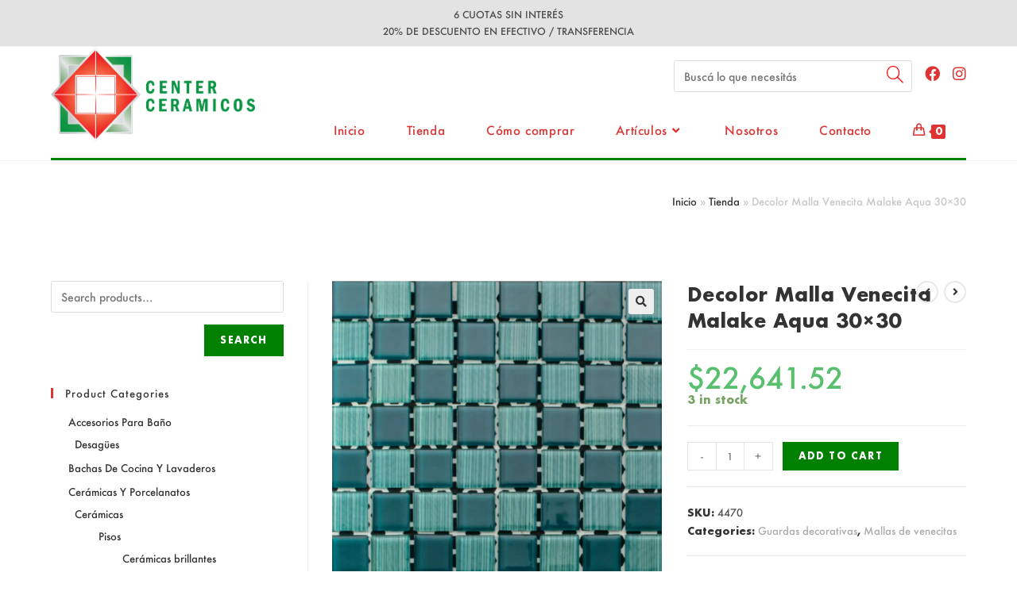

--- FILE ---
content_type: text/html; charset=UTF-8
request_url: https://centerceramicos.com/producto/decolor-malla-malake-aqua-30x30-m2232/
body_size: 25562
content:
<!DOCTYPE html>
<html class="html" lang="es-AR">
<head><style>img.lazy{min-height:1px}</style><link rel="preload" href="https://centerceramicos.com/wp-content/plugins/w3-total-cache/pub/js/lazyload.min.js" as="script">
	<meta charset="UTF-8">
	<link rel="profile" href="https://gmpg.org/xfn/11">

	<meta name='robots' content='index, follow, max-image-preview:large, max-snippet:-1, max-video-preview:-1' />
<meta name="viewport" content="width=device-width, initial-scale=1">
	<!-- This site is optimized with the Yoast SEO plugin v19.6 - https://yoast.com/wordpress/plugins/seo/ -->
	<title>Decolor Malla Venecita Malake Aqua 30x30 - Center Cerámicos</title>
	<meta name="description" content="Malla Venecita Decolor Malake Aqua 30x30. Se coloca como cualquier cerámica, con adhesivo tipo klaukol y pastina." />
	<link rel="canonical" href="https://centerceramicos.com/producto/decolor-malla-malake-aqua-30x30-m2232/" />
	<meta property="og:locale" content="es_ES" />
	<meta property="og:type" content="article" />
	<meta property="og:title" content="Decolor Malla Venecita Malake Aqua 30x30 - Center Cerámicos" />
	<meta property="og:description" content="Malla Venecita Decolor Malake Aqua 30x30. Se coloca como cualquier cerámica, con adhesivo tipo klaukol y pastina." />
	<meta property="og:url" content="https://centerceramicos.com/producto/decolor-malla-malake-aqua-30x30-m2232/" />
	<meta property="og:site_name" content="Center Cerámicos" />
	<meta property="article:publisher" content="https://www.facebook.com/CenterCeramicos" />
	<meta property="article:modified_time" content="2025-12-19T19:42:19+00:00" />
	<meta property="og:image" content="https://centerceramicos.com/wp-content/uploads/2021/04/MALAKE-AQUA.png" />
	<meta property="og:image:width" content="900" />
	<meta property="og:image:height" content="908" />
	<meta property="og:image:type" content="image/png" />
	<meta name="twitter:card" content="summary_large_image" />
	<meta name="twitter:label1" content="Tiempo de lectura" />
	<meta name="twitter:data1" content="1 minuto" />
	<script type="application/ld+json" class="yoast-schema-graph">{"@context":"https://schema.org","@graph":[{"@type":"WebPage","@id":"https://centerceramicos.com/producto/decolor-malla-malake-aqua-30x30-m2232/","url":"https://centerceramicos.com/producto/decolor-malla-malake-aqua-30x30-m2232/","name":"Decolor Malla Venecita Malake Aqua 30x30 - Center Cerámicos","isPartOf":{"@id":"https://centerceramicos.com/#website"},"primaryImageOfPage":{"@id":"https://centerceramicos.com/producto/decolor-malla-malake-aqua-30x30-m2232/#primaryimage"},"image":{"@id":"https://centerceramicos.com/producto/decolor-malla-malake-aqua-30x30-m2232/#primaryimage"},"thumbnailUrl":"https://centerceramicos.com/wp-content/uploads/2021/04/MALAKE-AQUA.png","datePublished":"2021-04-29T13:35:48+00:00","dateModified":"2025-12-19T19:42:19+00:00","description":"Malla Venecita Decolor Malake Aqua 30x30. Se coloca como cualquier cerámica, con adhesivo tipo klaukol y pastina.","breadcrumb":{"@id":"https://centerceramicos.com/producto/decolor-malla-malake-aqua-30x30-m2232/#breadcrumb"},"inLanguage":"es-AR","potentialAction":[{"@type":"ReadAction","target":["https://centerceramicos.com/producto/decolor-malla-malake-aqua-30x30-m2232/"]}]},{"@type":"ImageObject","inLanguage":"es-AR","@id":"https://centerceramicos.com/producto/decolor-malla-malake-aqua-30x30-m2232/#primaryimage","url":"https://centerceramicos.com/wp-content/uploads/2021/04/MALAKE-AQUA.png","contentUrl":"https://centerceramicos.com/wp-content/uploads/2021/04/MALAKE-AQUA.png","width":900,"height":908},{"@type":"BreadcrumbList","@id":"https://centerceramicos.com/producto/decolor-malla-malake-aqua-30x30-m2232/#breadcrumb","itemListElement":[{"@type":"ListItem","position":1,"name":"Inicio","item":"https://centerceramicos.com/"},{"@type":"ListItem","position":2,"name":"Tienda","item":"https://centerceramicos.com/tienda-center-ceramicos/"},{"@type":"ListItem","position":3,"name":"Decolor Malla Venecita Malake Aqua 30&#215;30"}]},{"@type":"WebSite","@id":"https://centerceramicos.com/#website","url":"https://centerceramicos.com/","name":"Center Cerámicos","description":"Lider de Cerámicos y Porcelanatos en Monte Grande.","publisher":{"@id":"https://centerceramicos.com/#organization"},"potentialAction":[{"@type":"SearchAction","target":{"@type":"EntryPoint","urlTemplate":"https://centerceramicos.com/?s={search_term_string}"},"query-input":"required name=search_term_string"}],"inLanguage":"es-AR"},{"@type":"Organization","@id":"https://centerceramicos.com/#organization","name":"Center Cerámicos","url":"https://centerceramicos.com/","sameAs":["https://www.instagram.com/center.ceramicos/","https://www.facebook.com/CenterCeramicos"],"logo":{"@type":"ImageObject","inLanguage":"es-AR","@id":"https://centerceramicos.com/#/schema/logo/image/","url":"https://centerceramicos.com/wp-content/uploads/2021/02/logo-horizontal-center.png","contentUrl":"https://centerceramicos.com/wp-content/uploads/2021/02/logo-horizontal-center.png","width":1190,"height":556,"caption":"Center Cerámicos"},"image":{"@id":"https://centerceramicos.com/#/schema/logo/image/"}}]}</script>
	<!-- / Yoast SEO plugin. -->


<link rel="alternate" type="application/rss+xml" title="Center Cerámicos &raquo; Feed" href="https://centerceramicos.com/feed/" />
<link rel="alternate" type="application/rss+xml" title="Center Cerámicos &raquo; RSS de los comentarios" href="https://centerceramicos.com/comments/feed/" />
<link rel="alternate" title="oEmbed (JSON)" type="application/json+oembed" href="https://centerceramicos.com/wp-json/oembed/1.0/embed?url=https%3A%2F%2Fcenterceramicos.com%2Fproducto%2Fdecolor-malla-malake-aqua-30x30-m2232%2F" />
<link rel="alternate" title="oEmbed (XML)" type="text/xml+oembed" href="https://centerceramicos.com/wp-json/oembed/1.0/embed?url=https%3A%2F%2Fcenterceramicos.com%2Fproducto%2Fdecolor-malla-malake-aqua-30x30-m2232%2F&#038;format=xml" />
<style id='wp-img-auto-sizes-contain-inline-css'>
img:is([sizes=auto i],[sizes^="auto," i]){contain-intrinsic-size:3000px 1500px}
/*# sourceURL=wp-img-auto-sizes-contain-inline-css */
</style>
<style id='cf-frontend-style-inline-css'>
@font-face {
	font-family: 'Futura';
	font-weight: 500;
	font-display: block;
	font-fallback: Arial;
	src: url('https://centerceramicos.com/wp-content/uploads/2021/04/Futura-Medium-01.ttf') format('truetype');
}
@font-face {
	font-family: 'Futura';
	font-weight: 700;
	font-display: block;
	font-fallback: Arial;
	src: url('https://centerceramicos.com/wp-content/uploads/2021/04/Futura-Bold-03.ttf') format('truetype');
}
@font-face {
	font-family: 'Futura';
	font-weight: 800;
	font-display: block;
	font-fallback: Arial;
	src: url('https://centerceramicos.com/wp-content/uploads/2021/04/Futura-CondensedExtraBold-05.ttf') format('truetype');
}
@font-face {
	font-family: 'Futura';
	font-weight: 300;
	font-display: block;
	font-fallback: Arial;
	src: url('https://centerceramicos.com/wp-content/uploads/2021/04/Futura-CondensedMedium-04.ttf') format('truetype');
}
@font-face {
	font-family: 'Futura';
	font-weight: 100;
	font-display: block;
	font-fallback: Arial;
	src: url('https://centerceramicos.com/wp-content/uploads/2021/04/Futura-MediumItalic-02.ttf') format('truetype');
}
/*# sourceURL=cf-frontend-style-inline-css */
</style>
<style id='wp-emoji-styles-inline-css'>

	img.wp-smiley, img.emoji {
		display: inline !important;
		border: none !important;
		box-shadow: none !important;
		height: 1em !important;
		width: 1em !important;
		margin: 0 0.07em !important;
		vertical-align: -0.1em !important;
		background: none !important;
		padding: 0 !important;
	}
/*# sourceURL=wp-emoji-styles-inline-css */
</style>
<link rel='stylesheet' id='wp-block-library-css' href='https://centerceramicos.com/wp-includes/css/dist/block-library/style.min.css?ver=6.9' media='all' />
<style id='wp-block-library-theme-inline-css'>
.wp-block-audio :where(figcaption){color:#555;font-size:13px;text-align:center}.is-dark-theme .wp-block-audio :where(figcaption){color:#ffffffa6}.wp-block-audio{margin:0 0 1em}.wp-block-code{border:1px solid #ccc;border-radius:4px;font-family:Menlo,Consolas,monaco,monospace;padding:.8em 1em}.wp-block-embed :where(figcaption){color:#555;font-size:13px;text-align:center}.is-dark-theme .wp-block-embed :where(figcaption){color:#ffffffa6}.wp-block-embed{margin:0 0 1em}.blocks-gallery-caption{color:#555;font-size:13px;text-align:center}.is-dark-theme .blocks-gallery-caption{color:#ffffffa6}:root :where(.wp-block-image figcaption){color:#555;font-size:13px;text-align:center}.is-dark-theme :root :where(.wp-block-image figcaption){color:#ffffffa6}.wp-block-image{margin:0 0 1em}.wp-block-pullquote{border-bottom:4px solid;border-top:4px solid;color:currentColor;margin-bottom:1.75em}.wp-block-pullquote :where(cite),.wp-block-pullquote :where(footer),.wp-block-pullquote__citation{color:currentColor;font-size:.8125em;font-style:normal;text-transform:uppercase}.wp-block-quote{border-left:.25em solid;margin:0 0 1.75em;padding-left:1em}.wp-block-quote cite,.wp-block-quote footer{color:currentColor;font-size:.8125em;font-style:normal;position:relative}.wp-block-quote:where(.has-text-align-right){border-left:none;border-right:.25em solid;padding-left:0;padding-right:1em}.wp-block-quote:where(.has-text-align-center){border:none;padding-left:0}.wp-block-quote.is-large,.wp-block-quote.is-style-large,.wp-block-quote:where(.is-style-plain){border:none}.wp-block-search .wp-block-search__label{font-weight:700}.wp-block-search__button{border:1px solid #ccc;padding:.375em .625em}:where(.wp-block-group.has-background){padding:1.25em 2.375em}.wp-block-separator.has-css-opacity{opacity:.4}.wp-block-separator{border:none;border-bottom:2px solid;margin-left:auto;margin-right:auto}.wp-block-separator.has-alpha-channel-opacity{opacity:1}.wp-block-separator:not(.is-style-wide):not(.is-style-dots){width:100px}.wp-block-separator.has-background:not(.is-style-dots){border-bottom:none;height:1px}.wp-block-separator.has-background:not(.is-style-wide):not(.is-style-dots){height:2px}.wp-block-table{margin:0 0 1em}.wp-block-table td,.wp-block-table th{word-break:normal}.wp-block-table :where(figcaption){color:#555;font-size:13px;text-align:center}.is-dark-theme .wp-block-table :where(figcaption){color:#ffffffa6}.wp-block-video :where(figcaption){color:#555;font-size:13px;text-align:center}.is-dark-theme .wp-block-video :where(figcaption){color:#ffffffa6}.wp-block-video{margin:0 0 1em}:root :where(.wp-block-template-part.has-background){margin-bottom:0;margin-top:0;padding:1.25em 2.375em}
/*# sourceURL=/wp-includes/css/dist/block-library/theme.min.css */
</style>
<style id='classic-theme-styles-inline-css'>
/*! This file is auto-generated */
.wp-block-button__link{color:#fff;background-color:#32373c;border-radius:9999px;box-shadow:none;text-decoration:none;padding:calc(.667em + 2px) calc(1.333em + 2px);font-size:1.125em}.wp-block-file__button{background:#32373c;color:#fff;text-decoration:none}
/*# sourceURL=/wp-includes/css/classic-themes.min.css */
</style>
<link rel='stylesheet' id='wc-blocks-vendors-style-css' href='https://centerceramicos.com/wp-content/plugins/woocommerce/packages/woocommerce-blocks/build/wc-blocks-vendors-style.css?ver=8.0.0' media='all' />
<link rel='stylesheet' id='wc-blocks-style-css' href='https://centerceramicos.com/wp-content/plugins/woocommerce/packages/woocommerce-blocks/build/wc-blocks-style.css?ver=8.0.0' media='all' />
<style id='joinchat-button-style-inline-css'>
.wp-block-joinchat-button{border:none!important;text-align:center}.wp-block-joinchat-button figure{display:table;margin:0 auto;padding:0}.wp-block-joinchat-button figcaption{font:normal normal 400 .6em/2em var(--wp--preset--font-family--system-font,sans-serif);margin:0;padding:0}.wp-block-joinchat-button .joinchat-button__qr{background-color:#fff;border:6px solid #25d366;border-radius:30px;box-sizing:content-box;display:block;height:200px;margin:auto;overflow:hidden;padding:10px;width:200px}.wp-block-joinchat-button .joinchat-button__qr canvas,.wp-block-joinchat-button .joinchat-button__qr img{display:block;margin:auto}.wp-block-joinchat-button .joinchat-button__link{align-items:center;background-color:#25d366;border:6px solid #25d366;border-radius:30px;display:inline-flex;flex-flow:row nowrap;justify-content:center;line-height:1.25em;margin:0 auto;text-decoration:none}.wp-block-joinchat-button .joinchat-button__link:before{background:transparent var(--joinchat-ico) no-repeat center;background-size:100%;content:"";display:block;height:1.5em;margin:-.75em .75em -.75em 0;width:1.5em}.wp-block-joinchat-button figure+.joinchat-button__link{margin-top:10px}@media (orientation:landscape)and (min-height:481px),(orientation:portrait)and (min-width:481px){.wp-block-joinchat-button.joinchat-button--qr-only figure+.joinchat-button__link{display:none}}@media (max-width:480px),(orientation:landscape)and (max-height:480px){.wp-block-joinchat-button figure{display:none}}

/*# sourceURL=https://centerceramicos.com/wp-content/plugins/creame-whatsapp-me/gutenberg/build/style-index.css */
</style>
<style id='global-styles-inline-css'>
:root{--wp--preset--aspect-ratio--square: 1;--wp--preset--aspect-ratio--4-3: 4/3;--wp--preset--aspect-ratio--3-4: 3/4;--wp--preset--aspect-ratio--3-2: 3/2;--wp--preset--aspect-ratio--2-3: 2/3;--wp--preset--aspect-ratio--16-9: 16/9;--wp--preset--aspect-ratio--9-16: 9/16;--wp--preset--color--black: #000000;--wp--preset--color--cyan-bluish-gray: #abb8c3;--wp--preset--color--white: #ffffff;--wp--preset--color--pale-pink: #f78da7;--wp--preset--color--vivid-red: #cf2e2e;--wp--preset--color--luminous-vivid-orange: #ff6900;--wp--preset--color--luminous-vivid-amber: #fcb900;--wp--preset--color--light-green-cyan: #7bdcb5;--wp--preset--color--vivid-green-cyan: #00d084;--wp--preset--color--pale-cyan-blue: #8ed1fc;--wp--preset--color--vivid-cyan-blue: #0693e3;--wp--preset--color--vivid-purple: #9b51e0;--wp--preset--gradient--vivid-cyan-blue-to-vivid-purple: linear-gradient(135deg,rgb(6,147,227) 0%,rgb(155,81,224) 100%);--wp--preset--gradient--light-green-cyan-to-vivid-green-cyan: linear-gradient(135deg,rgb(122,220,180) 0%,rgb(0,208,130) 100%);--wp--preset--gradient--luminous-vivid-amber-to-luminous-vivid-orange: linear-gradient(135deg,rgb(252,185,0) 0%,rgb(255,105,0) 100%);--wp--preset--gradient--luminous-vivid-orange-to-vivid-red: linear-gradient(135deg,rgb(255,105,0) 0%,rgb(207,46,46) 100%);--wp--preset--gradient--very-light-gray-to-cyan-bluish-gray: linear-gradient(135deg,rgb(238,238,238) 0%,rgb(169,184,195) 100%);--wp--preset--gradient--cool-to-warm-spectrum: linear-gradient(135deg,rgb(74,234,220) 0%,rgb(151,120,209) 20%,rgb(207,42,186) 40%,rgb(238,44,130) 60%,rgb(251,105,98) 80%,rgb(254,248,76) 100%);--wp--preset--gradient--blush-light-purple: linear-gradient(135deg,rgb(255,206,236) 0%,rgb(152,150,240) 100%);--wp--preset--gradient--blush-bordeaux: linear-gradient(135deg,rgb(254,205,165) 0%,rgb(254,45,45) 50%,rgb(107,0,62) 100%);--wp--preset--gradient--luminous-dusk: linear-gradient(135deg,rgb(255,203,112) 0%,rgb(199,81,192) 50%,rgb(65,88,208) 100%);--wp--preset--gradient--pale-ocean: linear-gradient(135deg,rgb(255,245,203) 0%,rgb(182,227,212) 50%,rgb(51,167,181) 100%);--wp--preset--gradient--electric-grass: linear-gradient(135deg,rgb(202,248,128) 0%,rgb(113,206,126) 100%);--wp--preset--gradient--midnight: linear-gradient(135deg,rgb(2,3,129) 0%,rgb(40,116,252) 100%);--wp--preset--font-size--small: 13px;--wp--preset--font-size--medium: 20px;--wp--preset--font-size--large: 36px;--wp--preset--font-size--x-large: 42px;--wp--preset--spacing--20: 0.44rem;--wp--preset--spacing--30: 0.67rem;--wp--preset--spacing--40: 1rem;--wp--preset--spacing--50: 1.5rem;--wp--preset--spacing--60: 2.25rem;--wp--preset--spacing--70: 3.38rem;--wp--preset--spacing--80: 5.06rem;--wp--preset--shadow--natural: 6px 6px 9px rgba(0, 0, 0, 0.2);--wp--preset--shadow--deep: 12px 12px 50px rgba(0, 0, 0, 0.4);--wp--preset--shadow--sharp: 6px 6px 0px rgba(0, 0, 0, 0.2);--wp--preset--shadow--outlined: 6px 6px 0px -3px rgb(255, 255, 255), 6px 6px rgb(0, 0, 0);--wp--preset--shadow--crisp: 6px 6px 0px rgb(0, 0, 0);}:where(.is-layout-flex){gap: 0.5em;}:where(.is-layout-grid){gap: 0.5em;}body .is-layout-flex{display: flex;}.is-layout-flex{flex-wrap: wrap;align-items: center;}.is-layout-flex > :is(*, div){margin: 0;}body .is-layout-grid{display: grid;}.is-layout-grid > :is(*, div){margin: 0;}:where(.wp-block-columns.is-layout-flex){gap: 2em;}:where(.wp-block-columns.is-layout-grid){gap: 2em;}:where(.wp-block-post-template.is-layout-flex){gap: 1.25em;}:where(.wp-block-post-template.is-layout-grid){gap: 1.25em;}.has-black-color{color: var(--wp--preset--color--black) !important;}.has-cyan-bluish-gray-color{color: var(--wp--preset--color--cyan-bluish-gray) !important;}.has-white-color{color: var(--wp--preset--color--white) !important;}.has-pale-pink-color{color: var(--wp--preset--color--pale-pink) !important;}.has-vivid-red-color{color: var(--wp--preset--color--vivid-red) !important;}.has-luminous-vivid-orange-color{color: var(--wp--preset--color--luminous-vivid-orange) !important;}.has-luminous-vivid-amber-color{color: var(--wp--preset--color--luminous-vivid-amber) !important;}.has-light-green-cyan-color{color: var(--wp--preset--color--light-green-cyan) !important;}.has-vivid-green-cyan-color{color: var(--wp--preset--color--vivid-green-cyan) !important;}.has-pale-cyan-blue-color{color: var(--wp--preset--color--pale-cyan-blue) !important;}.has-vivid-cyan-blue-color{color: var(--wp--preset--color--vivid-cyan-blue) !important;}.has-vivid-purple-color{color: var(--wp--preset--color--vivid-purple) !important;}.has-black-background-color{background-color: var(--wp--preset--color--black) !important;}.has-cyan-bluish-gray-background-color{background-color: var(--wp--preset--color--cyan-bluish-gray) !important;}.has-white-background-color{background-color: var(--wp--preset--color--white) !important;}.has-pale-pink-background-color{background-color: var(--wp--preset--color--pale-pink) !important;}.has-vivid-red-background-color{background-color: var(--wp--preset--color--vivid-red) !important;}.has-luminous-vivid-orange-background-color{background-color: var(--wp--preset--color--luminous-vivid-orange) !important;}.has-luminous-vivid-amber-background-color{background-color: var(--wp--preset--color--luminous-vivid-amber) !important;}.has-light-green-cyan-background-color{background-color: var(--wp--preset--color--light-green-cyan) !important;}.has-vivid-green-cyan-background-color{background-color: var(--wp--preset--color--vivid-green-cyan) !important;}.has-pale-cyan-blue-background-color{background-color: var(--wp--preset--color--pale-cyan-blue) !important;}.has-vivid-cyan-blue-background-color{background-color: var(--wp--preset--color--vivid-cyan-blue) !important;}.has-vivid-purple-background-color{background-color: var(--wp--preset--color--vivid-purple) !important;}.has-black-border-color{border-color: var(--wp--preset--color--black) !important;}.has-cyan-bluish-gray-border-color{border-color: var(--wp--preset--color--cyan-bluish-gray) !important;}.has-white-border-color{border-color: var(--wp--preset--color--white) !important;}.has-pale-pink-border-color{border-color: var(--wp--preset--color--pale-pink) !important;}.has-vivid-red-border-color{border-color: var(--wp--preset--color--vivid-red) !important;}.has-luminous-vivid-orange-border-color{border-color: var(--wp--preset--color--luminous-vivid-orange) !important;}.has-luminous-vivid-amber-border-color{border-color: var(--wp--preset--color--luminous-vivid-amber) !important;}.has-light-green-cyan-border-color{border-color: var(--wp--preset--color--light-green-cyan) !important;}.has-vivid-green-cyan-border-color{border-color: var(--wp--preset--color--vivid-green-cyan) !important;}.has-pale-cyan-blue-border-color{border-color: var(--wp--preset--color--pale-cyan-blue) !important;}.has-vivid-cyan-blue-border-color{border-color: var(--wp--preset--color--vivid-cyan-blue) !important;}.has-vivid-purple-border-color{border-color: var(--wp--preset--color--vivid-purple) !important;}.has-vivid-cyan-blue-to-vivid-purple-gradient-background{background: var(--wp--preset--gradient--vivid-cyan-blue-to-vivid-purple) !important;}.has-light-green-cyan-to-vivid-green-cyan-gradient-background{background: var(--wp--preset--gradient--light-green-cyan-to-vivid-green-cyan) !important;}.has-luminous-vivid-amber-to-luminous-vivid-orange-gradient-background{background: var(--wp--preset--gradient--luminous-vivid-amber-to-luminous-vivid-orange) !important;}.has-luminous-vivid-orange-to-vivid-red-gradient-background{background: var(--wp--preset--gradient--luminous-vivid-orange-to-vivid-red) !important;}.has-very-light-gray-to-cyan-bluish-gray-gradient-background{background: var(--wp--preset--gradient--very-light-gray-to-cyan-bluish-gray) !important;}.has-cool-to-warm-spectrum-gradient-background{background: var(--wp--preset--gradient--cool-to-warm-spectrum) !important;}.has-blush-light-purple-gradient-background{background: var(--wp--preset--gradient--blush-light-purple) !important;}.has-blush-bordeaux-gradient-background{background: var(--wp--preset--gradient--blush-bordeaux) !important;}.has-luminous-dusk-gradient-background{background: var(--wp--preset--gradient--luminous-dusk) !important;}.has-pale-ocean-gradient-background{background: var(--wp--preset--gradient--pale-ocean) !important;}.has-electric-grass-gradient-background{background: var(--wp--preset--gradient--electric-grass) !important;}.has-midnight-gradient-background{background: var(--wp--preset--gradient--midnight) !important;}.has-small-font-size{font-size: var(--wp--preset--font-size--small) !important;}.has-medium-font-size{font-size: var(--wp--preset--font-size--medium) !important;}.has-large-font-size{font-size: var(--wp--preset--font-size--large) !important;}.has-x-large-font-size{font-size: var(--wp--preset--font-size--x-large) !important;}
:where(.wp-block-post-template.is-layout-flex){gap: 1.25em;}:where(.wp-block-post-template.is-layout-grid){gap: 1.25em;}
:where(.wp-block-term-template.is-layout-flex){gap: 1.25em;}:where(.wp-block-term-template.is-layout-grid){gap: 1.25em;}
:where(.wp-block-columns.is-layout-flex){gap: 2em;}:where(.wp-block-columns.is-layout-grid){gap: 2em;}
:root :where(.wp-block-pullquote){font-size: 1.5em;line-height: 1.6;}
/*# sourceURL=global-styles-inline-css */
</style>
<link rel='stylesheet' id='contact-form-7-css' href='https://centerceramicos.com/wp-content/plugins/contact-form-7/includes/css/styles.css?ver=6.1.4' media='all' />
<link rel='stylesheet' id='photoswipe-css' href='https://centerceramicos.com/wp-content/plugins/woocommerce/assets/css/photoswipe/photoswipe.min.css?ver=6.8.2' media='all' />
<link rel='stylesheet' id='photoswipe-default-skin-css' href='https://centerceramicos.com/wp-content/plugins/woocommerce/assets/css/photoswipe/default-skin/default-skin.min.css?ver=6.8.2' media='all' />
<style id='woocommerce-inline-inline-css'>
.woocommerce form .form-row .required { visibility: visible; }
/*# sourceURL=woocommerce-inline-inline-css */
</style>
<link rel='stylesheet' id='oceanwp-woo-mini-cart-css' href='https://centerceramicos.com/wp-content/themes/oceanwp/assets/css/woo/woo-mini-cart.min.css?ver=6.9' media='all' />
<link rel='stylesheet' id='font-awesome-css' href='https://centerceramicos.com/wp-content/themes/oceanwp/assets/fonts/fontawesome/css/all.min.css?ver=5.15.1' media='all' />
<link rel='stylesheet' id='simple-line-icons-css' href='https://centerceramicos.com/wp-content/themes/oceanwp/assets/css/third/simple-line-icons.min.css?ver=2.4.0' media='all' />
<link rel='stylesheet' id='oceanwp-style-css' href='https://centerceramicos.com/wp-content/themes/oceanwp/assets/css/style.min.css?ver=3.1.3' media='all' />
<link rel='stylesheet' id='joinchat-css' href='https://centerceramicos.com/wp-content/plugins/creame-whatsapp-me/public/css/joinchat.min.css?ver=4.5.9' media='all' />
<style id='joinchat-inline-css'>
.joinchat{ --red:37; --green:211; --blue:102; }
/*# sourceURL=joinchat-inline-css */
</style>
<link rel='stylesheet' id='wc-pb-checkout-blocks-css' href='https://centerceramicos.com/wp-content/plugins/woocommerce-product-bundles/assets/css/frontend/checkout-blocks.css?ver=6.16.0' media='all' />
<link rel='stylesheet' id='oceanwp-woocommerce-css' href='https://centerceramicos.com/wp-content/themes/oceanwp/assets/css/woo/woocommerce.min.css?ver=6.9' media='all' />
<link rel='stylesheet' id='oceanwp-woo-star-font-css' href='https://centerceramicos.com/wp-content/themes/oceanwp/assets/css/woo/woo-star-font.min.css?ver=6.9' media='all' />
<link rel='stylesheet' id='oceanwp-woo-quick-view-css' href='https://centerceramicos.com/wp-content/themes/oceanwp/assets/css/woo/woo-quick-view.min.css?ver=6.9' media='all' />
<link rel='stylesheet' id='oceanwp-woo-floating-bar-css' href='https://centerceramicos.com/wp-content/themes/oceanwp/assets/css/woo/woo-floating-bar.min.css?ver=6.9' media='all' />
<link rel='stylesheet' id='wc-bundle-style-css' href='https://centerceramicos.com/wp-content/plugins/woocommerce-product-bundles/assets/css/frontend/woocommerce.css?ver=6.16.0' media='all' />
<link rel='stylesheet' id='oe-widgets-style-css' href='https://centerceramicos.com/wp-content/plugins/ocean-extra/assets/css/widgets.css?ver=6.9' media='all' />
<script type="text/template" id="tmpl-variation-template">
	<div class="woocommerce-variation-description">{{{ data.variation.variation_description }}}</div>
	<div class="woocommerce-variation-price">{{{ data.variation.price_html }}}</div>
	<div class="woocommerce-variation-availability">{{{ data.variation.availability_html }}}</div>
</script>
<script type="text/template" id="tmpl-unavailable-variation-template">
	<p>Sorry, this product is unavailable. Please choose a different combination.</p>
</script>
<script src="https://centerceramicos.com/wp-includes/js/jquery/jquery.min.js?ver=3.7.1" id="jquery-core-js"></script>
<script src="https://centerceramicos.com/wp-includes/js/jquery/jquery-migrate.min.js?ver=3.4.1" id="jquery-migrate-js"></script>
<script src="https://centerceramicos.com/wp-content/themes/oceanwp/assets/js/vendors/smoothscroll.min.js?ver=3.1.3" id="ow-smoothscroll-js"></script>
<link rel="https://api.w.org/" href="https://centerceramicos.com/wp-json/" /><link rel="alternate" title="JSON" type="application/json" href="https://centerceramicos.com/wp-json/wp/v2/product/1074" /><link rel="EditURI" type="application/rsd+xml" title="RSD" href="https://centerceramicos.com/xmlrpc.php?rsd" />
<meta name="generator" content="WordPress 6.9" />
<meta name="generator" content="WooCommerce 6.8.2" />
<link rel='shortlink' href='https://centerceramicos.com/?p=1074' />
	<noscript><style>.woocommerce-product-gallery{ opacity: 1 !important; }</style></noscript>
	<meta name="generator" content="Elementor 3.34.0; features: additional_custom_breakpoints; settings: css_print_method-external, google_font-enabled, font_display-auto">
			<style>
				.e-con.e-parent:nth-of-type(n+4):not(.e-lazyloaded):not(.e-no-lazyload),
				.e-con.e-parent:nth-of-type(n+4):not(.e-lazyloaded):not(.e-no-lazyload) * {
					background-image: none !important;
				}
				@media screen and (max-height: 1024px) {
					.e-con.e-parent:nth-of-type(n+3):not(.e-lazyloaded):not(.e-no-lazyload),
					.e-con.e-parent:nth-of-type(n+3):not(.e-lazyloaded):not(.e-no-lazyload) * {
						background-image: none !important;
					}
				}
				@media screen and (max-height: 640px) {
					.e-con.e-parent:nth-of-type(n+2):not(.e-lazyloaded):not(.e-no-lazyload),
					.e-con.e-parent:nth-of-type(n+2):not(.e-lazyloaded):not(.e-no-lazyload) * {
						background-image: none !important;
					}
				}
			</style>
			<link rel="icon" href="https://centerceramicos.com/wp-content/uploads/2021/02/cropped-logo-center-32x32.png" sizes="32x32" />
<link rel="icon" href="https://centerceramicos.com/wp-content/uploads/2021/02/cropped-logo-center-192x192.png" sizes="192x192" />
<link rel="apple-touch-icon" href="https://centerceramicos.com/wp-content/uploads/2021/02/cropped-logo-center-180x180.png" />
<meta name="msapplication-TileImage" content="https://centerceramicos.com/wp-content/uploads/2021/02/cropped-logo-center-270x270.png" />
		<style id="wp-custom-css">
			.page-id-722 #top-bar-wrap,.oceanwp-top-bar-sticky,.page-id-722 #site-header-inner,.page-id-722 #footer-widgets,.page-id-722 #footer-widgets p,.page-id-722 #footer-widgets li a:before,.page-id-722 #footer-widgets .recent-posts-date,.page-id-722 #footer-widgets .recent-posts-comments,.page-id-722 #footer-widgets .widget-recent-posts-icons li .fa,.page-id-722 #footer-bottom #footer-bottom-menu{display:none}div.elementor.elementor-722{height:82vh}*,header,footer,#top-bar-wrap,.oceanwp-top-bar-sticky{font-family:Futura}.woocommerce .widget_price_filter .ui-slider .ui-slider-handle,.woocommerce .widget_price_filter .ui-slider .ui-slider-range{background-color:green}.page-header-title{color:white}#site-header-inner{border-bottom:3px solid green}.page-header{background:none}form.oceanwp-searchform button{color:red;font-size:1.5em}form.oceanwp-searchform button:hover{color:green;font-size:1.5em}h5{color:red}.elementor-element .elementor-widget-container .product_list_widget li{list-style:none;display:inline-block;width:25%;margin:2.5%;padding:1em;text-align:center}.elementor-element .elementor-widget-container .product_list_widget{text-align:center}.gallery-icon{text-align:center}#woocommerce_products-3 .product_list_widget li{width:100%}.woocommerce-info{border:1px solid red}.widget-title{border-color:red}.oceanwp-social-menu .minimal ul li a{border:1px solid red}.woocommerce .oceanwp-grid-list a.active{color:red;border-color:red}.woocommerce-product-search button[type='submit'],.woocommerce button.button,.button{background-color:green}.woocommerce .widget_product_categories li.current-cat>a:before{background-color:green;border-color:red}.woocommerce ul.products li.product .button:hover{color:green;border-color:green}.page-subheading p{font-size:0}.wcmenucart-details.count{background-color:green}.wcmenucart-details.count:before{border-color:green}.widget_product_categories li a:before,.widget_layered_nav li a:before{border-color:transparent;width:.2em}/*HtmlProductos*/.elementor-element .elementor-widget-container{text-align:center}#contenedorProductos{width:100%;text-align:center;vertical-align:top;margin:auto}#contenedorProductos ul{margin:0}#contenedorProductos ul li{display:inline-block;padding:1.5em;margin:1.5em;vertical-align:top;text-align:center}#contenedorProductos ul li a span{display:block;margin:auto;width:20vw;font-size:1.2em;line-height:1.2em;margin-top:1em;font-weight:bold}#contenedorProductos ul li a span:hover{text-shadow:1px 1px 2px rgb(150 150 150)}#contenedorProductos ul li a .imgProd{width:20vw;height:20vw;background-color:green;box-shadow:2px 2px 2px 1.8px rgba(0,0,0,0.2)}@media only screen and (max-width:700px){#contenedorProductos ul li a span{display:block;margin:auto;width:50vw;margin-top:1em}#contenedorProductos ul li a .imgProd{width:50vw;height:50vw}}@media only screen and (min-width:959px){#contenedorProductos ul li a span{display:block;margin:auto;width:10vw;margin-top:1em}#contenedorProductos ul li a .imgProd{width:13vw;height:13vw}}#imgAccesoriosBano{background-image:url("https://centerceramicos.com/wp-content/uploads/2021/04/ACCESORIOS-PARA-BANO.jpg");background-size:cover}#imgBachas{background-image:url("https://centerceramicos.com/wp-content/uploads/2021/04/BACHAS-DE-COCINA.jpg");background-size:cover}#imgCeramicas{background-image:url("https://centerceramicos.com/wp-content/uploads/2021/04/CERAMICA.jpg");background-size:cover}#imgColocaciones{background-image:url("https://centerceramicos.com/wp-content/uploads/2021/04/COLOCACION-scaled.jpg");background-size:cover}#imgGrifBano{background-image:url("https://centerceramicos.com/wp-content/uploads/2021/04/GRIEFRIAS-PARA-BANO-scaled.jpg");background-size:cover}#imgGrifCocina{background-image:url("https://centerceramicos.com/wp-content/uploads/2021/04/GRIFERIAS-COCINA.jpg");background-size:cover}#imgGuardas{background-image:url("https://centerceramicos.com/wp-content/uploads/2021/04/GUARDAS-DECORATIVAS.jpg");background-size:cover}#imgMueblesBano{background-image:url("https://centerceramicos.com/wp-content/uploads/2021/04/MUEBLES-PARA-BANO-1-e1618196600854.jpg");background-size:cover}#imgPorcelanato{background-image:url("https://centerceramicos.com/wp-content/uploads/2021/04/PORCELANATOS.jpg");background-size:cover}#imgSanitarios{background-image:url("https://centerceramicos.com/wp-content/uploads/2021/04/SANITARIOS.jpg");background-size:cover}#imgTanques{background-image:url("https://centerceramicos.com/wp-content/uploads/2021/04/TANQUES-DE-AGUA.jpg");background-size:contain;background-repeat:no-repeat;background-position:center;background-color:white!important}#imgTerminaciones{background-image:url("https://centerceramicos.com/wp-content/uploads/2021/04/TERMINACIONES-e1618196967119.jpg");background-size:cover}#imgTermotanques{background-image:url("https://centerceramicos.com/wp-content/uploads/2021/04/TERMOTANQUES.jpg");background-size:cover}/*finHtml*//*marcas*/#gallery-1 .gallery-item:hover{z-index:100;transform:scale(1.1)}#woocommerce_product_categories-10{display:none}@media only screen and (min-width:959px){#woocommerce_product_categories-10{display:block}#woocommerce_product_categories-4{display:none}}#scroll-top{bottom:100px;right:38px}#footer-widgets{background:black}.elementor-widget-container form{text-align:left}input[type="button"],input[type="reset"],input[type="submit"],button[type="submit"],.button,body div.wpforms-container-full .wpforms-form input[type=submit],body div.wpforms-container-full .wpforms-form button[type=submit],body div.wpforms-container-full .wpforms-form .wpforms-page-button{background-color:green}#footer-widgets .footer-box .widget-title{color:green;font-weight:bold}		</style>
		<!-- OceanWP CSS -->
<style type="text/css">
/* General CSS */.woocommerce-MyAccount-navigation ul li a:before,.woocommerce-checkout .woocommerce-info a,.woocommerce-checkout #payment ul.payment_methods .wc_payment_method>input[type=radio]:first-child:checked+label:before,.woocommerce-checkout #payment .payment_method_paypal .about_paypal,.woocommerce ul.products li.product li.category a:hover,.woocommerce ul.products li.product .button:hover,.woocommerce ul.products li.product .product-inner .added_to_cart:hover,.product_meta .posted_in a:hover,.product_meta .tagged_as a:hover,.woocommerce div.product .woocommerce-tabs ul.tabs li a:hover,.woocommerce div.product .woocommerce-tabs ul.tabs li.active a,.woocommerce .oceanwp-grid-list a.active,.woocommerce .oceanwp-grid-list a:hover,.woocommerce .oceanwp-off-canvas-filter:hover,.widget_shopping_cart ul.cart_list li .owp-grid-wrap .owp-grid a.remove:hover,.widget_product_categories li a:hover ~ .count,.widget_layered_nav li a:hover ~ .count,.woocommerce ul.products li.product:not(.product-category) .woo-entry-buttons li a:hover,a:hover,a.light:hover,.theme-heading .text::before,.theme-heading .text::after,#top-bar-content >a:hover,#top-bar-social li.oceanwp-email a:hover,#site-navigation-wrap .dropdown-menu >li >a:hover,#site-header.medium-header #medium-searchform button:hover,.oceanwp-mobile-menu-icon a:hover,.blog-entry.post .blog-entry-header .entry-title a:hover,.blog-entry.post .blog-entry-readmore a:hover,.blog-entry.thumbnail-entry .blog-entry-category a,ul.meta li a:hover,.dropcap,.single nav.post-navigation .nav-links .title,body .related-post-title a:hover,body #wp-calendar caption,body .contact-info-widget.default i,body .contact-info-widget.big-icons i,body .custom-links-widget .oceanwp-custom-links li a:hover,body .custom-links-widget .oceanwp-custom-links li a:hover:before,body .posts-thumbnails-widget li a:hover,body .social-widget li.oceanwp-email a:hover,.comment-author .comment-meta .comment-reply-link,#respond #cancel-comment-reply-link:hover,#footer-widgets .footer-box a:hover,#footer-bottom a:hover,#footer-bottom #footer-bottom-menu a:hover,.sidr a:hover,.sidr-class-dropdown-toggle:hover,.sidr-class-menu-item-has-children.active >a,.sidr-class-menu-item-has-children.active >a >.sidr-class-dropdown-toggle,input[type=checkbox]:checked:before{color:#dd3333}.woocommerce .oceanwp-grid-list a.active .owp-icon use,.woocommerce .oceanwp-grid-list a:hover .owp-icon use,.single nav.post-navigation .nav-links .title .owp-icon use,.blog-entry.post .blog-entry-readmore a:hover .owp-icon use,body .contact-info-widget.default .owp-icon use,body .contact-info-widget.big-icons .owp-icon use{stroke:#dd3333}.woocommerce div.product div.images .open-image,.wcmenucart-details.count,.woocommerce-message a,.woocommerce-error a,.woocommerce-info a,.woocommerce .widget_price_filter .ui-slider .ui-slider-handle,.woocommerce .widget_price_filter .ui-slider .ui-slider-range,.owp-product-nav li a.owp-nav-link:hover,.woocommerce div.product.owp-tabs-layout-vertical .woocommerce-tabs ul.tabs li a:after,.woocommerce .widget_product_categories li.current-cat >a ~ .count,.woocommerce .widget_product_categories li.current-cat >a:before,.woocommerce .widget_layered_nav li.chosen a ~ .count,.woocommerce .widget_layered_nav li.chosen a:before,#owp-checkout-timeline .active .timeline-wrapper,.bag-style:hover .wcmenucart-cart-icon .wcmenucart-count,.show-cart .wcmenucart-cart-icon .wcmenucart-count,.woocommerce ul.products li.product:not(.product-category) .image-wrap .button,input[type="button"],input[type="reset"],input[type="submit"],button[type="submit"],.button,#site-navigation-wrap .dropdown-menu >li.btn >a >span,.thumbnail:hover i,.post-quote-content,.omw-modal .omw-close-modal,body .contact-info-widget.big-icons li:hover i,body div.wpforms-container-full .wpforms-form input[type=submit],body div.wpforms-container-full .wpforms-form button[type=submit],body div.wpforms-container-full .wpforms-form .wpforms-page-button{background-color:#dd3333}.thumbnail:hover .link-post-svg-icon{background-color:#dd3333}body .contact-info-widget.big-icons li:hover .owp-icon{background-color:#dd3333}.current-shop-items-dropdown{border-top-color:#dd3333}.woocommerce div.product .woocommerce-tabs ul.tabs li.active a{border-bottom-color:#dd3333}.wcmenucart-details.count:before{border-color:#dd3333}.woocommerce ul.products li.product .button:hover{border-color:#dd3333}.woocommerce ul.products li.product .product-inner .added_to_cart:hover{border-color:#dd3333}.woocommerce div.product .woocommerce-tabs ul.tabs li.active a{border-color:#dd3333}.woocommerce .oceanwp-grid-list a.active{border-color:#dd3333}.woocommerce .oceanwp-grid-list a:hover{border-color:#dd3333}.woocommerce .oceanwp-off-canvas-filter:hover{border-color:#dd3333}.owp-product-nav li a.owp-nav-link:hover{border-color:#dd3333}.widget_shopping_cart_content .buttons .button:first-child:hover{border-color:#dd3333}.widget_shopping_cart ul.cart_list li .owp-grid-wrap .owp-grid a.remove:hover{border-color:#dd3333}.widget_product_categories li a:hover ~ .count{border-color:#dd3333}.woocommerce .widget_product_categories li.current-cat >a ~ .count{border-color:#dd3333}.woocommerce .widget_product_categories li.current-cat >a:before{border-color:#dd3333}.widget_layered_nav li a:hover ~ .count{border-color:#dd3333}.woocommerce .widget_layered_nav li.chosen a ~ .count{border-color:#dd3333}.woocommerce .widget_layered_nav li.chosen a:before{border-color:#dd3333}#owp-checkout-timeline.arrow .active .timeline-wrapper:before{border-top-color:#dd3333;border-bottom-color:#dd3333}#owp-checkout-timeline.arrow .active .timeline-wrapper:after{border-left-color:#dd3333;border-right-color:#dd3333}.bag-style:hover .wcmenucart-cart-icon .wcmenucart-count{border-color:#dd3333}.bag-style:hover .wcmenucart-cart-icon .wcmenucart-count:after{border-color:#dd3333}.show-cart .wcmenucart-cart-icon .wcmenucart-count{border-color:#dd3333}.show-cart .wcmenucart-cart-icon .wcmenucart-count:after{border-color:#dd3333}.woocommerce ul.products li.product:not(.product-category) .woo-product-gallery .active a{border-color:#dd3333}.woocommerce ul.products li.product:not(.product-category) .woo-product-gallery a:hover{border-color:#dd3333}.widget-title{border-color:#dd3333}blockquote{border-color:#dd3333}#searchform-dropdown{border-color:#dd3333}.dropdown-menu .sub-menu{border-color:#dd3333}.blog-entry.large-entry .blog-entry-readmore a:hover{border-color:#dd3333}.oceanwp-newsletter-form-wrap input[type="email"]:focus{border-color:#dd3333}.social-widget li.oceanwp-email a:hover{border-color:#dd3333}#respond #cancel-comment-reply-link:hover{border-color:#dd3333}body .contact-info-widget.big-icons li:hover i{border-color:#dd3333}#footer-widgets .oceanwp-newsletter-form-wrap input[type="email"]:focus{border-color:#dd3333}blockquote,.wp-block-quote{border-left-color:#dd3333}body .contact-info-widget.big-icons li:hover .owp-icon{border-color:#dd3333}.woocommerce div.product div.images .open-image:hover,.woocommerce-error a:hover,.woocommerce-info a:hover,.woocommerce-message a:hover,.woocommerce ul.products li.product:not(.product-category) .image-wrap .button:hover,input[type="button"]:hover,input[type="reset"]:hover,input[type="submit"]:hover,button[type="submit"]:hover,input[type="button"]:focus,input[type="reset"]:focus,input[type="submit"]:focus,button[type="submit"]:focus,.button:hover,#site-navigation-wrap .dropdown-menu >li.btn >a:hover >span,.post-quote-author,.omw-modal .omw-close-modal:hover,body div.wpforms-container-full .wpforms-form input[type=submit]:hover,body div.wpforms-container-full .wpforms-form button[type=submit]:hover,body div.wpforms-container-full .wpforms-form .wpforms-page-button:hover{background-color:#81d742}a:hover{color:#81d742}a:hover .owp-icon use{stroke:#81d742}.site-breadcrumbs a:hover,.background-image-page-header .site-breadcrumbs a:hover{color:#81d742}.site-breadcrumbs a:hover .owp-icon use,.background-image-page-header .site-breadcrumbs a:hover .owp-icon use{stroke:#81d742}body .theme-button,body input[type="submit"],body button[type="submit"],body button,body .button,body div.wpforms-container-full .wpforms-form input[type=submit],body div.wpforms-container-full .wpforms-form button[type=submit],body div.wpforms-container-full .wpforms-form .wpforms-page-button{background-color:#009045}body .theme-button:hover,body input[type="submit"]:hover,body button[type="submit"]:hover,body button:hover,body .button:hover,body div.wpforms-container-full .wpforms-form input[type=submit]:hover,body div.wpforms-container-full .wpforms-form input[type=submit]:active,body div.wpforms-container-full .wpforms-form button[type=submit]:hover,body div.wpforms-container-full .wpforms-form button[type=submit]:active,body div.wpforms-container-full .wpforms-form .wpforms-page-button:hover,body div.wpforms-container-full .wpforms-form .wpforms-page-button:active{background-color:#dd3333}/* Header CSS */#site-logo #site-logo-inner,.oceanwp-social-menu .social-menu-inner,#site-header.full_screen-header .menu-bar-inner,.after-header-content .after-header-content-inner{height:70px}#site-navigation-wrap .dropdown-menu >li >a,.oceanwp-mobile-menu-icon a,.mobile-menu-close,.after-header-content-inner >a{line-height:70px}#site-header.has-header-media .overlay-header-media{background-color:rgba(0,0,0,0.5)}#site-logo #site-logo-inner a img,#site-header.center-header #site-navigation-wrap .middle-site-logo a img{max-width:300px}#site-header #site-logo #site-logo-inner a img,#site-header.center-header #site-navigation-wrap .middle-site-logo a img{max-height:120px}#site-navigation-wrap .dropdown-menu >li >a{padding:0 26px}#site-navigation-wrap .dropdown-menu >li >a,.oceanwp-mobile-menu-icon a,#searchform-header-replace-close{color:#dd3333}#site-navigation-wrap .dropdown-menu >li >a .owp-icon use,.oceanwp-mobile-menu-icon a .owp-icon use,#searchform-header-replace-close .owp-icon use{stroke:#dd3333}#site-navigation-wrap .dropdown-menu >li >a:hover,.oceanwp-mobile-menu-icon a:hover,#searchform-header-replace-close:hover{color:#65af36}#site-navigation-wrap .dropdown-menu >li >a:hover .owp-icon use,.oceanwp-mobile-menu-icon a:hover .owp-icon use,#searchform-header-replace-close:hover .owp-icon use{stroke:#65af36}#site-navigation-wrap .dropdown-menu >.current-menu-item >a,#site-navigation-wrap .dropdown-menu >.current-menu-ancestor >a,#site-navigation-wrap .dropdown-menu >.current-menu-item >a:hover,#site-navigation-wrap .dropdown-menu >.current-menu-ancestor >a:hover{color:#81d742}.dropdown-menu .sub-menu,#searchform-dropdown,.current-shop-items-dropdown{border-color:#81d742}.oceanwp-social-menu ul li a,.oceanwp-social-menu .colored ul li a,.oceanwp-social-menu .minimal ul li a,.oceanwp-social-menu .dark ul li a{font-size:19px}.oceanwp-social-menu ul li a .owp-icon,.oceanwp-social-menu .colored ul li a .owp-icon,.oceanwp-social-menu .minimal ul li a .owp-icon,.oceanwp-social-menu .dark ul li a .owp-icon{width:19px;height:19px}.oceanwp-social-menu.simple-social ul li a{color:#dd3333}.oceanwp-social-menu.simple-social ul li a .owp-icon use{stroke:#dd3333}.oceanwp-social-menu.simple-social ul li a:hover{color:#1e73be!important}.oceanwp-social-menu.simple-social ul li a:hover .owp-icon use{stroke:#1e73be!important}body .sidr a,body .sidr-class-dropdown-toggle,#mobile-dropdown ul li a,#mobile-dropdown ul li a .dropdown-toggle,#mobile-fullscreen ul li a,#mobile-fullscreen .oceanwp-social-menu.simple-social ul li a{color:#dd3333}#mobile-fullscreen a.close .close-icon-inner,#mobile-fullscreen a.close .close-icon-inner::after{background-color:#dd3333}body .sidr a:hover,body .sidr-class-dropdown-toggle:hover,body .sidr-class-dropdown-toggle .fa,body .sidr-class-menu-item-has-children.active >a,body .sidr-class-menu-item-has-children.active >a >.sidr-class-dropdown-toggle,#mobile-dropdown ul li a:hover,#mobile-dropdown ul li a .dropdown-toggle:hover,#mobile-dropdown .menu-item-has-children.active >a,#mobile-dropdown .menu-item-has-children.active >a >.dropdown-toggle,#mobile-fullscreen ul li a:hover,#mobile-fullscreen .oceanwp-social-menu.simple-social ul li a:hover{color:#81d742}#mobile-fullscreen a.close:hover .close-icon-inner,#mobile-fullscreen a.close:hover .close-icon-inner::after{background-color:#81d742}/* Top Bar CSS */#top-bar-wrap,.oceanwp-top-bar-sticky{background-color:rgba(0,0,0,0.11)}/* Footer Widgets CSS */#footer-widgets{background-color:rgba(0,0,0,0.05)}#footer-widgets,#footer-widgets p,#footer-widgets li a:before,#footer-widgets .contact-info-widget span.oceanwp-contact-title,#footer-widgets .recent-posts-date,#footer-widgets .recent-posts-comments,#footer-widgets .widget-recent-posts-icons li .fa{color:#dd3333}#footer-widgets .footer-box a,#footer-widgets a{color:#dd3333}#footer-widgets .footer-box a:hover,#footer-widgets a:hover{color:#009045}/* Footer Bottom CSS */#footer-bottom{background-color:#009045}#footer-bottom a:hover,#footer-bottom #footer-bottom-menu a:hover{color:#81d742}/* Sidebar CSS */.widget-title{border-color:#dd3333}/* WooCommerce CSS */.widget_shopping_cart ul.cart_list li .owp-grid-wrap .owp-grid a:hover{color:#81d742}.widget_shopping_cart ul.cart_list li .owp-grid-wrap .owp-grid a.remove:hover{color:#81d742;border-color:#81d742}#owp-checkout-timeline .timeline-step{color:#cccccc}#owp-checkout-timeline .timeline-step{border-color:#cccccc}.woocommerce .oceanwp-off-canvas-filter:hover{color:#81d742}.woocommerce .oceanwp-off-canvas-filter:hover{border-color:#81d742}.woocommerce .oceanwp-grid-list a:hover{color:#81d742;border-color:#81d742}.woocommerce .oceanwp-grid-list a:hover .owp-icon use{stroke:#81d742}.woocommerce .oceanwp-grid-list a.active{color:#81d742;border-color:#81d742}.woocommerce .oceanwp-grid-list a.active .owp-icon use{stroke:#81d742}.woocommerce ul.products li.product li.category a:hover{color:#81d742}.woocommerce ul.products li.product li.title a:hover{color:#81d742}.woocommerce ul.products li.product li.owp-woo-cond-notice a:hover{color:#81d742}.woocommerce ul.products li.product .button:hover,.woocommerce ul.products li.product .product-inner .added_to_cart:hover{color:#81d742}.woocommerce ul.products li.product .button:hover,.woocommerce ul.products li.product .product-inner .added_to_cart:hover{border-color:#81d742}.product_meta .posted_in a:hover,.product_meta .tagged_as a:hover{color:#70d628}.woocommerce div.owp-woo-single-cond-notice a:hover{color:#59d600}.owp-product-nav li a.owp-nav-link:hover{background-color:#81d742}.owp-product-nav li a.owp-nav-link:hover{border-color:#81d742}.woocommerce div.product .woocommerce-tabs ul.tabs li a:hover{color:#81d742}.woocommerce div.product .woocommerce-tabs ul.tabs li.active a{color:#81d742}.woocommerce div.product .woocommerce-tabs ul.tabs li.active a{border-color:#81d742}.woocommerce-MyAccount-navigation ul li a:before{color:#81d742}.woocommerce-MyAccount-navigation ul li a:hover{color:#81d742}.woocommerce-checkout .woocommerce-info a{color:#81d742}/* Typography CSS */#site-navigation-wrap .dropdown-menu >li >a,#site-header.full_screen-header .fs-dropdown-menu >li >a,#site-header.top-header #site-navigation-wrap .dropdown-menu >li >a,#site-header.center-header #site-navigation-wrap .dropdown-menu >li >a,#site-header.medium-header #site-navigation-wrap .dropdown-menu >li >a,.oceanwp-mobile-menu-icon a{font-size:15px}
</style></head>

<body class="wp-singular product-template-default single single-product postid-1074 wp-custom-logo wp-embed-responsive wp-theme-oceanwp theme-oceanwp woocommerce woocommerce-page woocommerce-no-js oceanwp-theme dropdown-mobile default-breakpoint has-sidebar content-left-sidebar has-topbar has-breadcrumbs has-grid-list account-original-style elementor-default elementor-kit-64" itemscope="itemscope" itemtype="https://schema.org/WebPage">

	
	
	<div id="outer-wrap" class="site clr">

		<a class="skip-link screen-reader-text" href="#main">Ir al contenido</a>

		
		<div id="wrap" class="clr">

			

<div id="top-bar-wrap" class="clr">

	<div id="top-bar" class="clr container">

		
		<div id="top-bar-inner" class="clr">

			
	<div id="top-bar-content" class="clr has-content top-bar-centered">

		
		
			
				<span class="topbar-content">

					6 CUOTAS SIN INTERÉS <br>20% DE DESCUENTO EN EFECTIVO / TRANSFERENCIA

				</span>

				
	</div><!-- #top-bar-content -->



		</div><!-- #top-bar-inner -->

		
	</div><!-- #top-bar -->

</div><!-- #top-bar-wrap -->


			
<header id="site-header" class="minimal-header has-social clr" data-height="70" itemscope="itemscope" itemtype="https://schema.org/WPHeader" role="banner">

	
					
			<div id="site-header-inner" class="clr container">

				
				

<div id="site-logo" class="clr" itemscope itemtype="https://schema.org/Brand" >

	
	<div id="site-logo-inner" class="clr">

		<a href="https://centerceramicos.com/" class="custom-logo-link" rel="home"><img fetchpriority="high" width="1190" height="556" src="data:image/svg+xml,%3Csvg%20xmlns='http://www.w3.org/2000/svg'%20viewBox='0%200%201190%20556'%3E%3C/svg%3E" data-src="https://centerceramicos.com/wp-content/uploads/2021/02/logo-horizontal-center.png" class="custom-logo lazy" alt="logo-center-ceramicos" decoding="async" data-srcset="https://centerceramicos.com/wp-content/uploads/2021/02/logo-horizontal-center.png 1190w, https://centerceramicos.com/wp-content/uploads/2021/02/logo-horizontal-center-300x140.png 300w, https://centerceramicos.com/wp-content/uploads/2021/02/logo-horizontal-center-1024x478.png 1024w, https://centerceramicos.com/wp-content/uploads/2021/02/logo-horizontal-center-768x359.png 768w, https://centerceramicos.com/wp-content/uploads/2021/02/logo-horizontal-center-600x280.png 600w" data-sizes="(max-width: 1190px) 100vw, 1190px" /></a>
	</div><!-- #site-logo-inner -->

	
	
</div><!-- #site-logo -->




<div class="oceanwp-social-menu clr simple-social">

	<div class="social-menu-inner clr">

		
			<ul aria-label="Enlaces sociales">

				<li class="oceanwp-facebook"><a href="https://www.facebook.com/CenterCeramicos" aria-label="Facebook (abre en una nueva pestaña)" target="_blank" rel="noopener noreferrer"><i class=" fab fa-facebook" aria-hidden="true" role="img"></i></a></li><li class="oceanwp-instagram"><a href="https://www.instagram.com/center.ceramicos/" aria-label="Instagram (abre en una nueva pestaña)" target="_blank" rel="noopener noreferrer"><i class=" fab fa-instagram" aria-hidden="true" role="img"></i></a></li>
			</ul>

		
	</div>

</div>
			<div class="after-header-content">
				<div class="after-header-content-inner">
					<form aria-label="Search this website" role="search" method="get" class="oceanwp-searchform" id="searchform" action="https://centerceramicos.com/" style="width: 300px;"><input aria-label="Insert search query" type="text" class="field" name="s" id="s" placeholder="Buscá lo que necesitás"><button aria-label="Submit your search" type="submit" class="search-submit" value=""><i class="icon-magnifier" aria-hidden="true"></i></button></form>				</div>
			</div>
						<div id="site-navigation-wrap" class="clr">
			
			
			
			<nav id="site-navigation" class="navigation main-navigation clr" itemscope="itemscope" itemtype="https://schema.org/SiteNavigationElement" role="navigation" >

				<ul id="menu-topmenu" class="main-menu dropdown-menu sf-menu"><li id="menu-item-292" class="menu-item menu-item-type-post_type menu-item-object-page menu-item-home menu-item-292"><a href="https://centerceramicos.com/" class="menu-link"><span class="text-wrap">Inicio</span></a></li><li id="menu-item-293" class="menu-item menu-item-type-post_type menu-item-object-page current_page_parent menu-item-293"><a href="https://centerceramicos.com/tienda-center-ceramicos/" class="menu-link"><span class="text-wrap">Tienda</span></a></li><li id="menu-item-1788" class="menu-item menu-item-type-post_type menu-item-object-page menu-item-1788"><a href="https://centerceramicos.com/como-comprar/" class="menu-link"><span class="text-wrap">Cómo comprar</span></a></li><li id="menu-item-159" class="menu-item menu-item-type-post_type menu-item-object-page menu-item-has-children dropdown menu-item-159"><a href="https://centerceramicos.com/articulos/" class="menu-link"><span class="text-wrap">Artículos<i class="nav-arrow fa fa-angle-down" aria-hidden="true" role="img"></i></span></a>
<ul class="sub-menu">
	<li id="menu-item-1783" class="menu-item menu-item-type-taxonomy menu-item-object-category menu-item-1783"><a href="https://centerceramicos.com/category/blog/" class="menu-link"><span class="text-wrap">Blog</span></a></li>	<li id="menu-item-1781" class="menu-item menu-item-type-taxonomy menu-item-object-category menu-item-1781"><a href="https://centerceramicos.com/category/obras/" class="menu-link"><span class="text-wrap">Obras</span></a></li></ul>
</li><li id="menu-item-81" class="menu-item menu-item-type-post_type menu-item-object-page menu-item-81"><a href="https://centerceramicos.com/sobre-center-ceramicos/" class="menu-link"><span class="text-wrap">Nosotros</span></a></li><li id="menu-item-246" class="menu-item menu-item-type-post_type menu-item-object-page menu-item-246"><a href="https://centerceramicos.com/contacto/" class="menu-link"><span class="text-wrap">Contacto</span></a></li>
			<li class="woo-menu-icon wcmenucart-toggle-drop_down toggle-cart-widget">
				
			<a href="https://centerceramicos.com/carrito/" class="wcmenucart">
				<span class="wcmenucart-count"><i class=" icon-handbag" aria-hidden="true" role="img"></i><span class="wcmenucart-details count">0</span></span>
			</a>

												<div class="current-shop-items-dropdown owp-mini-cart clr">
						<div class="current-shop-items-inner clr">
							<div class="widget woocommerce widget_shopping_cart"><div class="widget_shopping_cart_content"></div></div>						</div>
					</div>
							</li>

			</ul>
			</nav><!-- #site-navigation -->

			
			
					</div><!-- #site-navigation-wrap -->
			
		
	
				
	
	<div class="oceanwp-mobile-menu-icon clr mobile-right">

		
		
		
			<a href="https://centerceramicos.com/carrito/" class="wcmenucart">
				<span class="wcmenucart-count"><i class=" icon-handbag" aria-hidden="true" role="img"></i><span class="wcmenucart-details count">0</span></span>
			</a>

			
		<a href="#" class="mobile-menu"  aria-label="Menú en móvil">
							<i class="fa fa-bars" aria-hidden="true"></i>
								<span class="oceanwp-text">Menú</span>
				<span class="oceanwp-close-text">Cerrar</span>
						</a>

		
		
		
	</div><!-- #oceanwp-mobile-menu-navbar -->

	

			</div><!-- #site-header-inner -->

			
<div id="mobile-dropdown" class="clr" >

	<nav class="clr has-social" itemscope="itemscope" itemtype="https://schema.org/SiteNavigationElement">

		<ul id="menu-topmenu-1" class="menu"><li class="menu-item menu-item-type-post_type menu-item-object-page menu-item-home menu-item-292"><a href="https://centerceramicos.com/">Inicio</a></li>
<li class="menu-item menu-item-type-post_type menu-item-object-page current_page_parent menu-item-293"><a href="https://centerceramicos.com/tienda-center-ceramicos/">Tienda</a></li>
<li class="menu-item menu-item-type-post_type menu-item-object-page menu-item-1788"><a href="https://centerceramicos.com/como-comprar/">Cómo comprar</a></li>
<li class="menu-item menu-item-type-post_type menu-item-object-page menu-item-has-children menu-item-159"><a href="https://centerceramicos.com/articulos/">Artículos</a>
<ul class="sub-menu">
	<li class="menu-item menu-item-type-taxonomy menu-item-object-category menu-item-1783"><a href="https://centerceramicos.com/category/blog/">Blog</a></li>
	<li class="menu-item menu-item-type-taxonomy menu-item-object-category menu-item-1781"><a href="https://centerceramicos.com/category/obras/">Obras</a></li>
</ul>
</li>
<li class="menu-item menu-item-type-post_type menu-item-object-page menu-item-81"><a href="https://centerceramicos.com/sobre-center-ceramicos/">Nosotros</a></li>
<li class="menu-item menu-item-type-post_type menu-item-object-page menu-item-246"><a href="https://centerceramicos.com/contacto/">Contacto</a></li>

			<li class="woo-menu-icon wcmenucart-toggle-drop_down toggle-cart-widget">
				
			<a href="https://centerceramicos.com/carrito/" class="wcmenucart">
				<span class="wcmenucart-count"><i class=" icon-handbag" aria-hidden="true" role="img"></i><span class="wcmenucart-details count">0</span></span>
			</a>

												<div class="current-shop-items-dropdown owp-mini-cart clr">
						<div class="current-shop-items-inner clr">
							<div class="widget woocommerce widget_shopping_cart"><div class="widget_shopping_cart_content"></div></div>						</div>
					</div>
							</li>

			</ul>


<div class="oceanwp-social-menu clr simple-social">

	<div class="social-menu-inner clr">

		
			<ul aria-label="Enlaces sociales">

				<li class="oceanwp-facebook"><a href="https://www.facebook.com/CenterCeramicos" aria-label="Facebook (abre en una nueva pestaña)" target="_blank" rel="noopener noreferrer"><i class=" fab fa-facebook" aria-hidden="true" role="img"></i></a></li><li class="oceanwp-instagram"><a href="https://www.instagram.com/center.ceramicos/" aria-label="Instagram (abre en una nueva pestaña)" target="_blank" rel="noopener noreferrer"><i class=" fab fa-instagram" aria-hidden="true" role="img"></i></a></li>
			</ul>

		
	</div>

</div>

<div id="mobile-menu-search" class="clr">
	<form aria-label="Search this website" method="get" action="https://centerceramicos.com/" class="mobile-searchform" role="search">
		<input aria-label="Insert search query" value="" class="field" id="ocean-mobile-search-1" type="search" name="s" autocomplete="off" placeholder="Buscar" />
		<button aria-label="Enviar la búsqueda" type="submit" class="searchform-submit">
			<i class=" icon-magnifier" aria-hidden="true" role="img"></i>		</button>
					</form>
</div><!-- .mobile-menu-search -->

	</nav>

</div>

			
			
		
		
</header><!-- #site-header -->


			
			<div class="owp-floating-bar">
				<div class="container clr">
					<div class="left">
						<p class="selected">Seleccionado:</p>
						<h2 class="entry-title" itemprop="name">Decolor Malla Venecita Malake&hellip;</h2>
					</div>
											<div class="right">
							<div class="product_price">
								<p class="price"><span class="woocommerce-Price-amount amount"><bdi><span class="woocommerce-Price-currencySymbol">&#36;</span>22,641.52</bdi></span></p>
							</div>
											<form action="?add-to-cart=1074" class="cart" method="post" enctype="multipart/form-data">	<div class="quantity">
				<label class="screen-reader-text" for="quantity_695a1c866c201">Decolor Malla Venecita Malake Aqua 30x30 quantity</label>
		<input
			type="number"
			id="quantity_695a1c866c201"
			class="input-text qty text"
			step="1"
			min="1"
			max="3"
			name="quantity"
			value="1"
			title="Qty"
			size="4"
			placeholder=""
			inputmode="numeric"
			autocomplete="off"
		/>
			</div>
	<button type="submit" name="add-to-cart" value="1074" class="floating_add_to_cart_button button alt">Add to cart</button></form>					</div>
										</div>
			</div>

			
			<main id="main" class="site-main clr"  role="main">

				

<header class="page-header">

	
	<div class="container clr page-header-inner">

		
			<h1 class="page-header-title clr" itemprop="headline">Decolor Malla Venecita Malake Aqua 30&#215;30</h1>

			
		
		<nav class="site-breadcrumbs clr"><span><span><a href="https://centerceramicos.com/">Inicio</a> &raquo; <span><a href="https://centerceramicos.com/tienda-center-ceramicos/">Tienda</a> &raquo; <span class="breadcrumb_last" aria-current="page">Decolor Malla Venecita Malake Aqua 30&#215;30</span></span></span></span></nav>
	</div><!-- .page-header-inner -->

	
	
</header><!-- .page-header -->


	

<div id="content-wrap" class="container clr">

	
	<div id="primary" class="content-area clr">

		
		<div id="content" class="clr site-content">

			
			<article class="entry-content entry clr">

					
			<div class="woocommerce-notices-wrapper"></div>
<div id="product-1074" class="entry has-media owp-thumbs-layout-horizontal owp-btn-normal owp-tabs-layout-horizontal has-no-thumbnails has-product-nav product type-product post-1074 status-publish first instock product_cat-guardas-decorativas product_cat-mallas-de-venecitas has-post-thumbnail virtual taxable purchasable product-type-simple">

	
			<div class="owp-product-nav-wrap clr">
				<ul class="owp-product-nav">
					 
				<li class="prev-li">
				<a href="https://centerceramicos.com/producto/decolor-malla-sidney-white-6-5x13-m-3105/" class="owp-nav-link prev" rel="next"><i class=" fa fa-angle-left" aria-hidden="true" role="img"></i></a>
					<a href="https://centerceramicos.com/producto/decolor-malla-sidney-white-6-5x13-m-3105/" class="owp-nav-text prev-text">Producto anterior</a>
					<div class="owp-nav-thumb">
						<a title="Decolor Malla Sidney White 6.5&#215;13" href="https://centerceramicos.com/producto/decolor-malla-sidney-white-6-5x13-m-3105/"><img width="100" height="100" src="data:image/svg+xml,%3Csvg%20xmlns='http://www.w3.org/2000/svg'%20viewBox='0%200%20100%20100'%3E%3C/svg%3E" data-src="https://centerceramicos.com/wp-content/uploads/2021/04/SIDNEY-WHITE-100x100.png" class="attachment-shop_thumbnail size-shop_thumbnail wp-post-image lazy" alt="" decoding="async" data-srcset="https://centerceramicos.com/wp-content/uploads/2021/04/SIDNEY-WHITE-100x100.png 100w, https://centerceramicos.com/wp-content/uploads/2021/04/SIDNEY-WHITE-300x300.png 300w, https://centerceramicos.com/wp-content/uploads/2021/04/SIDNEY-WHITE-150x150.png 150w, https://centerceramicos.com/wp-content/uploads/2021/04/SIDNEY-WHITE.png 511w" data-sizes="(max-width: 100px) 100vw, 100px" /></a>
					</div>
				</li>

				
				<li class="next-li">
					<a href="https://centerceramicos.com/producto/decolor-malla-malake-black-30x30-m2231/" class="owp-nav-text next-text">Siguiente producto</a>
					<a href="https://centerceramicos.com/producto/decolor-malla-malake-black-30x30-m2231/" class="owp-nav-link next" rel="next"><i class=" fa fa-angle-right" aria-hidden="true" role="img"></i></i></a>
					<div class="owp-nav-thumb">
						<a title="Decolor Malla Venecita Malake Black 30&#215;30" href="https://centerceramicos.com/producto/decolor-malla-malake-black-30x30-m2231/"><img width="100" height="100" src="data:image/svg+xml,%3Csvg%20xmlns='http://www.w3.org/2000/svg'%20viewBox='0%200%20100%20100'%3E%3C/svg%3E" data-src="https://centerceramicos.com/wp-content/uploads/2021/04/MALAKE-BLACK-100x100.png" class="attachment-shop_thumbnail size-shop_thumbnail wp-post-image lazy" alt="" decoding="async" data-srcset="https://centerceramicos.com/wp-content/uploads/2021/04/MALAKE-BLACK-100x100.png 100w, https://centerceramicos.com/wp-content/uploads/2021/04/MALAKE-BLACK-150x150.png 150w, https://centerceramicos.com/wp-content/uploads/2021/04/MALAKE-BLACK-300x300.png 300w" data-sizes="(max-width: 100px) 100vw, 100px" /></a>
					</div>
				</li>

								</ul>
			</div>

			<div class="woocommerce-product-gallery woocommerce-product-gallery--with-images woocommerce-product-gallery--columns-4 images" data-columns="4" style="opacity: 0; transition: opacity .25s ease-in-out;">
	<figure class="woocommerce-product-gallery__wrapper">
		<div data-thumb="https://centerceramicos.com/wp-content/uploads/2021/04/MALAKE-AQUA-100x100.png" data-thumb-alt="" class="woocommerce-product-gallery__image"><a href="https://centerceramicos.com/wp-content/uploads/2021/04/MALAKE-AQUA.png"><img loading="lazy" width="600" height="605" src="https://centerceramicos.com/wp-content/uploads/2021/04/MALAKE-AQUA-600x605.png" class="wp-post-image" alt="" title="MALAKE AQUA" data-caption="" data-src="https://centerceramicos.com/wp-content/uploads/2021/04/MALAKE-AQUA.png" data-large_image="https://centerceramicos.com/wp-content/uploads/2021/04/MALAKE-AQUA.png" data-large_image_width="900" data-large_image_height="908" decoding="async" srcset="https://centerceramicos.com/wp-content/uploads/2021/04/MALAKE-AQUA-600x605.png 600w, https://centerceramicos.com/wp-content/uploads/2021/04/MALAKE-AQUA-297x300.png 297w, https://centerceramicos.com/wp-content/uploads/2021/04/MALAKE-AQUA-150x150.png 150w, https://centerceramicos.com/wp-content/uploads/2021/04/MALAKE-AQUA-768x775.png 768w, https://centerceramicos.com/wp-content/uploads/2021/04/MALAKE-AQUA-100x100.png 100w, https://centerceramicos.com/wp-content/uploads/2021/04/MALAKE-AQUA.png 900w" sizes="(max-width: 600px) 100vw, 600px" /></a></div>	</figure>
</div>

		<div class="summary entry-summary">
			
<h2 class="single-post-title product_title entry-title" itemprop="name">Decolor Malla Venecita Malake Aqua 30&#215;30</h2>
<p class="price"><span class="woocommerce-Price-amount amount"><bdi><span class="woocommerce-Price-currencySymbol">&#36;</span>22,641.52</bdi></span></p>
<p class="stock in-stock">3 in stock</p>

	
	<form class="cart" action="https://centerceramicos.com/producto/decolor-malla-malake-aqua-30x30-m2232/" method="post" enctype='multipart/form-data'>
		
			<div class="quantity">
				<label class="screen-reader-text" for="quantity_695a1c86705b4">Decolor Malla Venecita Malake Aqua 30x30 quantity</label>
		<input
			type="number"
			id="quantity_695a1c86705b4"
			class="input-text qty text"
			step="1"
			min="1"
			max="3"
			name="quantity"
			value="1"
			title="Qty"
			size="4"
			placeholder=""
			inputmode="numeric"
			autocomplete="off"
		/>
			</div>
	
		<button type="submit" name="add-to-cart" value="1074" class="single_add_to_cart_button button alt">Add to cart</button>

			</form>

	
<div class="product_meta">

	
	
		<span class="sku_wrapper">SKU: <span class="sku">      4470</span></span>

	
	<span class="posted_in">Categories: <a href="https://centerceramicos.com/categoria-producto/guardas-decorativas/" rel="tag">Guardas decorativas</a>, <a href="https://centerceramicos.com/categoria-producto/guardas-decorativas/mallas-de-venecitas/" rel="tag">Mallas de venecitas</a></span>
	
	
</div>
		</div>

		<div class="clear-after-summary clr"></div>
	<div class="woocommerce-tabs wc-tabs-wrapper">
		<ul class="tabs wc-tabs" role="tablist">
							<li class="description_tab" id="tab-title-description" role="tab" aria-controls="tab-description">
					<a href="#tab-description">
						Description					</a>
				</li>
					</ul>
					<div class="woocommerce-Tabs-panel woocommerce-Tabs-panel--description panel entry-content wc-tab" id="tab-description" role="tabpanel" aria-labelledby="tab-title-description">
				
	<h2>Description</h2>

<p>Modelo: Malake Aqua<br />
Material: Vidrio<br />
Medida malla: 30cm x 30cm<br />
Medida de cada venecita: 3cm X 3cm<br />
Texturas: Lisa<br />
Rendimiento por metro cuadrado: 11 mallas<br />
Se coloca como cualquier ceramica, con pegamento blanco para porcelanato tipo klaukol y pastina.<br />
El precio corresponde a una malla de 30cm x 30cm</p>
			</div>
		
			</div>


	<section class="related products">

					<h2>Related products</h2>
				
		
<ul class="products oceanwp-row clr grid mobile-col mobile-2-col">

			
					<li class="entry has-media has-product-nav col span_1_of_3 owp-content-center owp-thumbs-layout-horizontal owp-btn-normal owp-tabs-layout-horizontal has-no-thumbnails product type-product post-969 status-publish first instock product_cat-revestimientos-de-acero-inoxidable product_cat-guardas-decorativas product_tag-acero-inoxidable product_tag-guarda product_tag-malla has-post-thumbnail virtual taxable purchasable product-type-simple">
	<div class="product-inner clr">
	<div class="woo-entry-image clr">
		<a href="https://centerceramicos.com/producto/indra-inox-malla-savoca-comb-14-5x28-5/" class="woocommerce-LoopProduct-link"><img width="300" height="300" src="data:image/svg+xml,%3Csvg%20xmlns='http://www.w3.org/2000/svg'%20viewBox='0%200%20300%20300'%3E%3C/svg%3E" data-src="https://centerceramicos.com/wp-content/uploads/2021/04/SAVOCA-RECTA-300x300.png" class="woo-entry-image-main lazy" alt="Indra Inox Malla Savoca Combinada 14.5&#215;28.5" itemprop="image" decoding="async" data-srcset="https://centerceramicos.com/wp-content/uploads/2021/04/SAVOCA-RECTA-300x300.png 300w, https://centerceramicos.com/wp-content/uploads/2021/04/SAVOCA-RECTA-1024x1024.png 1024w, https://centerceramicos.com/wp-content/uploads/2021/04/SAVOCA-RECTA-150x150.png 150w, https://centerceramicos.com/wp-content/uploads/2021/04/SAVOCA-RECTA-768x768.png 768w, https://centerceramicos.com/wp-content/uploads/2021/04/SAVOCA-RECTA-600x600.png 600w, https://centerceramicos.com/wp-content/uploads/2021/04/SAVOCA-RECTA-100x100.png 100w, https://centerceramicos.com/wp-content/uploads/2021/04/SAVOCA-RECTA.png 1200w" data-sizes="(max-width: 300px) 100vw, 300px" /></a><a href="#" id="product_id_969" class="owp-quick-view" data-product_id="969"><i class=" icon-eye" aria-hidden="true" role="img"></i> Vista rápida</a>	</div><!-- .woo-entry-image -->

<ul class="woo-entry-inner clr"><li class="image-wrap">
	<div class="woo-entry-image clr">
		<a href="https://centerceramicos.com/producto/indra-inox-malla-savoca-comb-14-5x28-5/" class="woocommerce-LoopProduct-link"><img width="300" height="300" src="data:image/svg+xml,%3Csvg%20xmlns='http://www.w3.org/2000/svg'%20viewBox='0%200%20300%20300'%3E%3C/svg%3E" data-src="https://centerceramicos.com/wp-content/uploads/2021/04/SAVOCA-RECTA-300x300.png" class="woo-entry-image-main lazy" alt="Indra Inox Malla Savoca Combinada 14.5&#215;28.5" itemprop="image" decoding="async" data-srcset="https://centerceramicos.com/wp-content/uploads/2021/04/SAVOCA-RECTA-300x300.png 300w, https://centerceramicos.com/wp-content/uploads/2021/04/SAVOCA-RECTA-1024x1024.png 1024w, https://centerceramicos.com/wp-content/uploads/2021/04/SAVOCA-RECTA-150x150.png 150w, https://centerceramicos.com/wp-content/uploads/2021/04/SAVOCA-RECTA-768x768.png 768w, https://centerceramicos.com/wp-content/uploads/2021/04/SAVOCA-RECTA-600x600.png 600w, https://centerceramicos.com/wp-content/uploads/2021/04/SAVOCA-RECTA-100x100.png 100w, https://centerceramicos.com/wp-content/uploads/2021/04/SAVOCA-RECTA.png 1200w" data-sizes="(max-width: 300px) 100vw, 300px" /></a><a href="#" id="product_id_969" class="owp-quick-view" data-product_id="969"><i class=" icon-eye" aria-hidden="true" role="img"></i> Vista rápida</a>	</div><!-- .woo-entry-image -->

</li><li class="category"><a href="https://centerceramicos.com/categoria-producto/guardas-decorativas/revestimientos-de-acero-inoxidable/" rel="tag">Revestimientos de acero inoxidable</a>, <a href="https://centerceramicos.com/categoria-producto/guardas-decorativas/" rel="tag">Guardas decorativas</a></li><li class="title"><h2><a href="https://centerceramicos.com/producto/indra-inox-malla-savoca-comb-14-5x28-5/">Indra Inox Malla Savoca Combinada 14.5&#215;28.5</a></h2></li><li class="price-wrap">
	<span class="price"><span class="woocommerce-Price-amount amount"><bdi><span class="woocommerce-Price-currencySymbol">&#36;</span>11,898.66</bdi></span></span>
</li><li class="rating"></li><li class="btn-wrap clr"><a href="?add-to-cart=969" data-quantity="1" class="button product_type_simple add_to_cart_button ajax_add_to_cart" data-product_id="969" data-product_sku="      4660" aria-label="Add &ldquo;Indra Inox Malla Savoca Combinada 14.5x28.5&rdquo; to your cart" rel="nofollow">Add to cart</a></li></ul></div><!-- .product-inner .clr --></li>

			
					<li class="entry has-media has-product-nav col span_1_of_3 owp-content-center owp-thumbs-layout-horizontal owp-btn-normal owp-tabs-layout-horizontal product type-product post-925 status-publish instock product_cat-mallas-de-venecitas product_cat-guardas-decorativas product_tag-malla product_tag-venecita has-post-thumbnail virtual taxable purchasable product-type-simple">
	<div class="product-inner clr">
	<div class="woo-entry-image-swap woo-entry-image clr">
		<a href="https://centerceramicos.com/producto/la-lucia-sd-010-plancha-negro-30x30/" class="woocommerce-LoopProduct-link"><img width="300" height="300" src="data:image/svg+xml,%3Csvg%20xmlns='http://www.w3.org/2000/svg'%20viewBox='0%200%20300%20300'%3E%3C/svg%3E" data-src="https://centerceramicos.com/wp-content/uploads/2021/04/SD-010-2-1-300x300.jpg" class="woo-entry-image-main lazy" alt="Malla Venecita Guarda Plancha Negro SD010 30&#215;30" itemprop="image" decoding="async" data-srcset="https://centerceramicos.com/wp-content/uploads/2021/04/SD-010-2-1-300x300.jpg 300w, https://centerceramicos.com/wp-content/uploads/2021/04/SD-010-2-1-1024x1022.jpg 1024w, https://centerceramicos.com/wp-content/uploads/2021/04/SD-010-2-1-150x150.jpg 150w, https://centerceramicos.com/wp-content/uploads/2021/04/SD-010-2-1-768x767.jpg 768w, https://centerceramicos.com/wp-content/uploads/2021/04/SD-010-2-1-600x599.jpg 600w, https://centerceramicos.com/wp-content/uploads/2021/04/SD-010-2-1-100x100.jpg 100w, https://centerceramicos.com/wp-content/uploads/2021/04/SD-010-2-1.jpg 1200w" data-sizes="(max-width: 300px) 100vw, 300px" /><img width="300" height="300" src="data:image/svg+xml,%3Csvg%20xmlns='http://www.w3.org/2000/svg'%20viewBox='0%200%20300%20300'%3E%3C/svg%3E" data-src="https://centerceramicos.com/wp-content/uploads/2021/04/SD-010-1-1-300x300.jpg" class="woo-entry-image-secondary lazy" alt="Malla Venecita Guarda Plancha Negro SD010 30&#215;30" itemprop="image" decoding="async" data-srcset="https://centerceramicos.com/wp-content/uploads/2021/04/SD-010-1-1-300x300.jpg 300w, https://centerceramicos.com/wp-content/uploads/2021/04/SD-010-1-1-150x150.jpg 150w, https://centerceramicos.com/wp-content/uploads/2021/04/SD-010-1-1-100x100.jpg 100w" data-sizes="(max-width: 300px) 100vw, 300px" /></a><a href="#" id="product_id_925" class="owp-quick-view" data-product_id="925"><i class=" icon-eye" aria-hidden="true" role="img"></i> Vista rápida</a>	</div><!-- .woo-entry-image-swap -->

<ul class="woo-entry-inner clr"><li class="image-wrap">
	<div class="woo-entry-image-swap woo-entry-image clr">
		<a href="https://centerceramicos.com/producto/la-lucia-sd-010-plancha-negro-30x30/" class="woocommerce-LoopProduct-link"><img width="300" height="300" src="data:image/svg+xml,%3Csvg%20xmlns='http://www.w3.org/2000/svg'%20viewBox='0%200%20300%20300'%3E%3C/svg%3E" data-src="https://centerceramicos.com/wp-content/uploads/2021/04/SD-010-2-1-300x300.jpg" class="woo-entry-image-main lazy" alt="Malla Venecita Guarda Plancha Negro SD010 30&#215;30" itemprop="image" decoding="async" data-srcset="https://centerceramicos.com/wp-content/uploads/2021/04/SD-010-2-1-300x300.jpg 300w, https://centerceramicos.com/wp-content/uploads/2021/04/SD-010-2-1-1024x1022.jpg 1024w, https://centerceramicos.com/wp-content/uploads/2021/04/SD-010-2-1-150x150.jpg 150w, https://centerceramicos.com/wp-content/uploads/2021/04/SD-010-2-1-768x767.jpg 768w, https://centerceramicos.com/wp-content/uploads/2021/04/SD-010-2-1-600x599.jpg 600w, https://centerceramicos.com/wp-content/uploads/2021/04/SD-010-2-1-100x100.jpg 100w, https://centerceramicos.com/wp-content/uploads/2021/04/SD-010-2-1.jpg 1200w" data-sizes="(max-width: 300px) 100vw, 300px" /><img width="300" height="300" src="data:image/svg+xml,%3Csvg%20xmlns='http://www.w3.org/2000/svg'%20viewBox='0%200%20300%20300'%3E%3C/svg%3E" data-src="https://centerceramicos.com/wp-content/uploads/2021/04/SD-010-1-1-300x300.jpg" class="woo-entry-image-secondary lazy" alt="Malla Venecita Guarda Plancha Negro SD010 30&#215;30" itemprop="image" decoding="async" data-srcset="https://centerceramicos.com/wp-content/uploads/2021/04/SD-010-1-1-300x300.jpg 300w, https://centerceramicos.com/wp-content/uploads/2021/04/SD-010-1-1-150x150.jpg 150w, https://centerceramicos.com/wp-content/uploads/2021/04/SD-010-1-1-100x100.jpg 100w" data-sizes="(max-width: 300px) 100vw, 300px" /></a><a href="#" id="product_id_925" class="owp-quick-view" data-product_id="925"><i class=" icon-eye" aria-hidden="true" role="img"></i> Vista rápida</a>	</div><!-- .woo-entry-image-swap -->

</li><li class="category"><a href="https://centerceramicos.com/categoria-producto/guardas-decorativas/mallas-de-venecitas/" rel="tag">Mallas de venecitas</a>, <a href="https://centerceramicos.com/categoria-producto/guardas-decorativas/" rel="tag">Guardas decorativas</a></li><li class="title"><h2><a href="https://centerceramicos.com/producto/la-lucia-sd-010-plancha-negro-30x30/">Malla Venecita Guarda Plancha Negro SD010 30&#215;30</a></h2></li><li class="price-wrap">
	<span class="price"><span class="woocommerce-Price-amount amount"><bdi><span class="woocommerce-Price-currencySymbol">&#36;</span>8,571.64</bdi></span></span>
</li><li class="rating"></li><li class="btn-wrap clr"><a href="?add-to-cart=925" data-quantity="1" class="button product_type_simple add_to_cart_button ajax_add_to_cart" data-product_id="925" data-product_sku="      1260" aria-label="Add &ldquo;Malla Venecita Guarda Plancha Negro SD010 30x30&rdquo; to your cart" rel="nofollow">Add to cart</a></li></ul></div><!-- .product-inner .clr --></li>

			
					<li class="entry has-media has-product-nav col span_1_of_3 owp-content-center owp-thumbs-layout-horizontal owp-btn-normal owp-tabs-layout-horizontal product type-product post-918 status-publish last instock product_cat-mallas-de-venecitas product_cat-guardas-decorativas product_tag-malla product_tag-venecita has-post-thumbnail virtual taxable purchasable product-type-simple">
	<div class="product-inner clr">
	<div class="woo-entry-image-swap woo-entry-image clr">
		<a href="https://centerceramicos.com/producto/la-lucia-sd-014-plancha-verde-30x30/" class="woocommerce-LoopProduct-link"><img width="300" height="300" src="data:image/svg+xml,%3Csvg%20xmlns='http://www.w3.org/2000/svg'%20viewBox='0%200%20300%20300'%3E%3C/svg%3E" data-src="https://centerceramicos.com/wp-content/uploads/2021/04/SD-014-1-1-scaled-300x300.jpg" class="woo-entry-image-main lazy" alt="Malla Venecia Guarda Plancha Verde SD014 30&#215;30" itemprop="image" decoding="async" data-srcset="https://centerceramicos.com/wp-content/uploads/2021/04/SD-014-1-1-scaled-300x300.jpg 300w, https://centerceramicos.com/wp-content/uploads/2021/04/SD-014-1-1-scaled-100x100.jpg 100w" data-sizes="(max-width: 300px) 100vw, 300px" /><img width="300" height="300" src="data:image/svg+xml,%3Csvg%20xmlns='http://www.w3.org/2000/svg'%20viewBox='0%200%20300%20300'%3E%3C/svg%3E" data-src="https://centerceramicos.com/wp-content/uploads/2021/04/SD-014-2-300x300.jpg" class="woo-entry-image-secondary lazy" alt="Malla Venecia Guarda Plancha Verde SD014 30&#215;30" itemprop="image" decoding="async" data-srcset="https://centerceramicos.com/wp-content/uploads/2021/04/SD-014-2-300x300.jpg 300w, https://centerceramicos.com/wp-content/uploads/2021/04/SD-014-2-150x150.jpg 150w, https://centerceramicos.com/wp-content/uploads/2021/04/SD-014-2-100x100.jpg 100w" data-sizes="(max-width: 300px) 100vw, 300px" /></a><a href="#" id="product_id_918" class="owp-quick-view" data-product_id="918"><i class=" icon-eye" aria-hidden="true" role="img"></i> Vista rápida</a>	</div><!-- .woo-entry-image-swap -->

<ul class="woo-entry-inner clr"><li class="image-wrap">
	<div class="woo-entry-image-swap woo-entry-image clr">
		<a href="https://centerceramicos.com/producto/la-lucia-sd-014-plancha-verde-30x30/" class="woocommerce-LoopProduct-link"><img width="300" height="300" src="data:image/svg+xml,%3Csvg%20xmlns='http://www.w3.org/2000/svg'%20viewBox='0%200%20300%20300'%3E%3C/svg%3E" data-src="https://centerceramicos.com/wp-content/uploads/2021/04/SD-014-1-1-scaled-300x300.jpg" class="woo-entry-image-main lazy" alt="Malla Venecia Guarda Plancha Verde SD014 30&#215;30" itemprop="image" decoding="async" data-srcset="https://centerceramicos.com/wp-content/uploads/2021/04/SD-014-1-1-scaled-300x300.jpg 300w, https://centerceramicos.com/wp-content/uploads/2021/04/SD-014-1-1-scaled-100x100.jpg 100w" data-sizes="(max-width: 300px) 100vw, 300px" /><img width="300" height="300" src="data:image/svg+xml,%3Csvg%20xmlns='http://www.w3.org/2000/svg'%20viewBox='0%200%20300%20300'%3E%3C/svg%3E" data-src="https://centerceramicos.com/wp-content/uploads/2021/04/SD-014-2-300x300.jpg" class="woo-entry-image-secondary lazy" alt="Malla Venecia Guarda Plancha Verde SD014 30&#215;30" itemprop="image" decoding="async" data-srcset="https://centerceramicos.com/wp-content/uploads/2021/04/SD-014-2-300x300.jpg 300w, https://centerceramicos.com/wp-content/uploads/2021/04/SD-014-2-150x150.jpg 150w, https://centerceramicos.com/wp-content/uploads/2021/04/SD-014-2-100x100.jpg 100w" data-sizes="(max-width: 300px) 100vw, 300px" /></a><a href="#" id="product_id_918" class="owp-quick-view" data-product_id="918"><i class=" icon-eye" aria-hidden="true" role="img"></i> Vista rápida</a>	</div><!-- .woo-entry-image-swap -->

</li><li class="category"><a href="https://centerceramicos.com/categoria-producto/guardas-decorativas/mallas-de-venecitas/" rel="tag">Mallas de venecitas</a>, <a href="https://centerceramicos.com/categoria-producto/guardas-decorativas/" rel="tag">Guardas decorativas</a></li><li class="title"><h2><a href="https://centerceramicos.com/producto/la-lucia-sd-014-plancha-verde-30x30/">Malla Venecia Guarda Plancha Verde SD014 30&#215;30</a></h2></li><li class="price-wrap">
	<span class="price"><span class="woocommerce-Price-amount amount"><bdi><span class="woocommerce-Price-currencySymbol">&#36;</span>8,571.64</bdi></span></span>
</li><li class="rating"></li><li class="btn-wrap clr"><a href="?add-to-cart=918" data-quantity="1" class="button product_type_simple add_to_cart_button ajax_add_to_cart" data-product_id="918" data-product_sku="      1920" aria-label="Add &ldquo;Malla Venecia Guarda Plancha Verde SD014 30x30&rdquo; to your cart" rel="nofollow">Add to cart</a></li></ul></div><!-- .product-inner .clr --></li>

			
		</ul>

	</section>
	</div>


		
	
			</article><!-- #post -->

			
		</div><!-- #content -->

		
	</div><!-- #primary -->

	

<aside id="right-sidebar" class="sidebar-container widget-area sidebar-primary" itemscope="itemscope" itemtype="https://schema.org/WPSideBar" role="complementary" aria-label="Barra lateral principal">

	
	<div id="right-sidebar-inner" class="clr">

		<div id="woocommerce_product_search-5" class="sidebar-box woocommerce widget_product_search clr"><form role="search" method="get" class="woocommerce-product-search" action="https://centerceramicos.com/">
	<label class="screen-reader-text" for="woocommerce-product-search-field-0">Search for:</label>
	<input type="search" id="woocommerce-product-search-field-0" class="search-field" placeholder="Search products&hellip;" value="" name="s" />
	<button type="submit" value="Search">Search</button>
	<input type="hidden" name="post_type" value="product" />
</form>
</div><div id="woocommerce_product_categories-4" class="sidebar-box woocommerce widget_product_categories clr"><h4 class="widget-title">Categorías de producto</h4><select  name='product_cat' id='product_cat' class='dropdown_product_cat'>
	<option value=''>Select a category</option>
	<option class="level-0" value="accesorios-para-bano">Accesorios para baño</option>
	<option class="level-1" value="desagues">&nbsp;&nbsp;&nbsp;Desagües</option>
	<option class="level-0" value="bachas-de-cocina-y-lavaderos">Bachas de Cocina y Lavaderos</option>
	<option class="level-0" value="ceramicas-y-porcelanatos">Cerámicas y Porcelanatos</option>
	<option class="level-1" value="ceramicas">&nbsp;&nbsp;&nbsp;Cerámicas</option>
	<option class="level-2" value="pisos">&nbsp;&nbsp;&nbsp;&nbsp;&nbsp;&nbsp;Pisos</option>
	<option class="level-3" value="ceramicas-brillantes">&nbsp;&nbsp;&nbsp;&nbsp;&nbsp;&nbsp;&nbsp;&nbsp;&nbsp;Cerámicas brillantes</option>
	<option class="level-3" value="ceramicas-para-exterior">&nbsp;&nbsp;&nbsp;&nbsp;&nbsp;&nbsp;&nbsp;&nbsp;&nbsp;Cerámicas para exteriores</option>
	<option class="level-3" value="ceramicas-satinadas">&nbsp;&nbsp;&nbsp;&nbsp;&nbsp;&nbsp;&nbsp;&nbsp;&nbsp;Cerámicas satinadas</option>
	<option class="level-3" value="ceramicas-tipo-madera">&nbsp;&nbsp;&nbsp;&nbsp;&nbsp;&nbsp;&nbsp;&nbsp;&nbsp;Cerámicas tipo madera</option>
	<option class="level-2" value="revestimientos">&nbsp;&nbsp;&nbsp;&nbsp;&nbsp;&nbsp;Revestimientos</option>
	<option class="level-3" value="revestimientos-brillantes">&nbsp;&nbsp;&nbsp;&nbsp;&nbsp;&nbsp;&nbsp;&nbsp;&nbsp;Revestimientos brillantes</option>
	<option class="level-3" value="revestimientos-satinados">&nbsp;&nbsp;&nbsp;&nbsp;&nbsp;&nbsp;&nbsp;&nbsp;&nbsp;Revestimientos satinados</option>
	<option class="level-3" value="revestimientos-tipo-piedra">&nbsp;&nbsp;&nbsp;&nbsp;&nbsp;&nbsp;&nbsp;&nbsp;&nbsp;Revestimientos tipo piedra</option>
	<option class="level-1" value="porcelanatos">&nbsp;&nbsp;&nbsp;Porcelanatos y porcelánicos</option>
	<option class="level-2" value="brillantes-y-pulidos">&nbsp;&nbsp;&nbsp;&nbsp;&nbsp;&nbsp;Brillantes y pulidos</option>
	<option class="level-2" value="maderas">&nbsp;&nbsp;&nbsp;&nbsp;&nbsp;&nbsp;Maderas</option>
	<option class="level-2" value="satinados">&nbsp;&nbsp;&nbsp;&nbsp;&nbsp;&nbsp;Satinados</option>
	<option class="level-0" value="colocaciones">Colocaciones</option>
	<option class="level-0" value="comboscenterceramicos">Combos</option>
	<option class="level-0" value="griferias">Griferías</option>
	<option class="level-1" value="bano">&nbsp;&nbsp;&nbsp;Baño</option>
	<option class="level-1" value="cocina">&nbsp;&nbsp;&nbsp;Cocina</option>
	<option class="level-2" value="monocomandos">&nbsp;&nbsp;&nbsp;&nbsp;&nbsp;&nbsp;Monocomandos</option>
	<option class="level-1" value="comboscompletosgriferias">&nbsp;&nbsp;&nbsp;Combos completos</option>
	<option class="level-0" value="guardas-decorativas">Guardas decorativas</option>
	<option class="level-1" value="guardas-ceramicas">&nbsp;&nbsp;&nbsp;Guardas Cerámicas</option>
	<option class="level-1" value="guardas-de-vidrio">&nbsp;&nbsp;&nbsp;Guardas de vidrio</option>
	<option class="level-1" value="mallas-de-venecitas" selected="selected">&nbsp;&nbsp;&nbsp;Mallas de venecitas</option>
	<option class="level-1" value="revestimientos-de-acero-inoxidable">&nbsp;&nbsp;&nbsp;Revestimientos de acero inoxidable</option>
	<option class="level-1" value="revestimientos-hexagonales">&nbsp;&nbsp;&nbsp;Revestimientos Hexagonales</option>
	<option class="level-0" value="material-refractario">Material Refractario</option>
	<option class="level-0" value="muebles-para-bano">Muebles para baño</option>
	<option class="level-1" value="armarios-y-tolvas">&nbsp;&nbsp;&nbsp;Armarios y Tolvas</option>
	<option class="level-1" value="combos">&nbsp;&nbsp;&nbsp;Combos</option>
	<option class="level-1" value="espejos-y-botiquines">&nbsp;&nbsp;&nbsp;Espejos y botiquines</option>
	<option class="level-1" value="vanitorys">&nbsp;&nbsp;&nbsp;Vanitorys</option>
	<option class="level-0" value="puertas">Puertas</option>
	<option class="level-0" value="sanitarios">Sanitarios</option>
	<option class="level-1" value="asientos-para-inodoro-y-bidet">&nbsp;&nbsp;&nbsp;Asientos para inodoro y bidet</option>
	<option class="level-1" value="baneras-y-receptaculos">&nbsp;&nbsp;&nbsp;Bañeras y receptáculos</option>
	<option class="level-1" value="bidets-sanitarios">&nbsp;&nbsp;&nbsp;Bidets</option>
	<option class="level-1" value="combos-sanitarios">&nbsp;&nbsp;&nbsp;Combos</option>
	<option class="level-1" value="depositos">&nbsp;&nbsp;&nbsp;Depósitos</option>
	<option class="level-1" value="inodoros">&nbsp;&nbsp;&nbsp;Inodoros</option>
	<option class="level-1" value="lavatorios-y-bachas">&nbsp;&nbsp;&nbsp;Lavatorios y bachas</option>
	<option class="level-0" value="tanques-de-agua">Tanques de agua</option>
	<option class="level-0" value="terminaciones">Terminaciones</option>
	<option class="level-1" value="articulos-de-uso-especifico">&nbsp;&nbsp;&nbsp;Artículos de uso específico</option>
	<option class="level-1" value="guardacantos">&nbsp;&nbsp;&nbsp;Guardacantos</option>
	<option class="level-1" value="listelos-decorativos">&nbsp;&nbsp;&nbsp;Listelos decorativos</option>
	<option class="level-1" value="protectores-de-escalon">&nbsp;&nbsp;&nbsp;Protectores de escalón</option>
	<option class="level-1" value="tapacantos">&nbsp;&nbsp;&nbsp;Tapacantos</option>
	<option class="level-1" value="zocalos">&nbsp;&nbsp;&nbsp;Zócalos</option>
	<option class="level-0" value="termotanques">Termotanques</option>
</select>
</div><div id="woocommerce_product_categories-10" class="sidebar-box woocommerce widget_product_categories clr"><h4 class="widget-title">Product categories</h4><ul class="product-categories"><li class="cat-item cat-item-32 cat-parent"><a href="https://centerceramicos.com/categoria-producto/accesorios-para-bano/">Accesorios para baño</a><ul class='children'>
<li class="cat-item cat-item-142"><a href="https://centerceramicos.com/categoria-producto/accesorios-para-bano/desagues/">Desagües</a></li>
</ul>
</li>
<li class="cat-item cat-item-30"><a href="https://centerceramicos.com/categoria-producto/bachas-de-cocina-y-lavaderos/">Bachas de Cocina y Lavaderos</a></li>
<li class="cat-item cat-item-18 cat-parent"><a href="https://centerceramicos.com/categoria-producto/ceramicas-y-porcelanatos/">Cerámicas y Porcelanatos</a><ul class='children'>
<li class="cat-item cat-item-20 cat-parent"><a href="https://centerceramicos.com/categoria-producto/ceramicas-y-porcelanatos/ceramicas/">Cerámicas</a>	<ul class='children'>
<li class="cat-item cat-item-84 cat-parent"><a href="https://centerceramicos.com/categoria-producto/ceramicas-y-porcelanatos/ceramicas/pisos/">Pisos</a>		<ul class='children'>
<li class="cat-item cat-item-161"><a href="https://centerceramicos.com/categoria-producto/ceramicas-y-porcelanatos/ceramicas/pisos/ceramicas-brillantes/">Cerámicas brillantes</a></li>
<li class="cat-item cat-item-159"><a href="https://centerceramicos.com/categoria-producto/ceramicas-y-porcelanatos/ceramicas/pisos/ceramicas-para-exterior/">Cerámicas para exteriores</a></li>
<li class="cat-item cat-item-165"><a href="https://centerceramicos.com/categoria-producto/ceramicas-y-porcelanatos/ceramicas/pisos/ceramicas-satinadas/">Cerámicas satinadas</a></li>
<li class="cat-item cat-item-160"><a href="https://centerceramicos.com/categoria-producto/ceramicas-y-porcelanatos/ceramicas/pisos/ceramicas-tipo-madera/">Cerámicas tipo madera</a></li>
		</ul>
</li>
<li class="cat-item cat-item-85 cat-parent"><a href="https://centerceramicos.com/categoria-producto/ceramicas-y-porcelanatos/ceramicas/revestimientos/">Revestimientos</a>		<ul class='children'>
<li class="cat-item cat-item-163"><a href="https://centerceramicos.com/categoria-producto/ceramicas-y-porcelanatos/ceramicas/revestimientos/revestimientos-brillantes/">Revestimientos brillantes</a></li>
<li class="cat-item cat-item-164"><a href="https://centerceramicos.com/categoria-producto/ceramicas-y-porcelanatos/ceramicas/revestimientos/revestimientos-satinados/">Revestimientos satinados</a></li>
<li class="cat-item cat-item-162"><a href="https://centerceramicos.com/categoria-producto/ceramicas-y-porcelanatos/ceramicas/revestimientos/revestimientos-tipo-piedra/">Revestimientos tipo piedra</a></li>
		</ul>
</li>
	</ul>
</li>
<li class="cat-item cat-item-17 cat-parent"><a href="https://centerceramicos.com/categoria-producto/ceramicas-y-porcelanatos/porcelanatos/">Porcelanatos y porcelánicos</a>	<ul class='children'>
<li class="cat-item cat-item-176"><a href="https://centerceramicos.com/categoria-producto/ceramicas-y-porcelanatos/porcelanatos/brillantes-y-pulidos/">Brillantes y pulidos</a></li>
<li class="cat-item cat-item-175"><a href="https://centerceramicos.com/categoria-producto/ceramicas-y-porcelanatos/porcelanatos/maderas/">Maderas</a></li>
<li class="cat-item cat-item-177"><a href="https://centerceramicos.com/categoria-producto/ceramicas-y-porcelanatos/porcelanatos/satinados/">Satinados</a></li>
	</ul>
</li>
</ul>
</li>
<li class="cat-item cat-item-33"><a href="https://centerceramicos.com/categoria-producto/colocaciones/">Colocaciones</a></li>
<li class="cat-item cat-item-180"><a href="https://centerceramicos.com/categoria-producto/comboscenterceramicos/">Combos</a></li>
<li class="cat-item cat-item-19 cat-parent"><a href="https://centerceramicos.com/categoria-producto/griferias/">Griferías</a><ul class='children'>
<li class="cat-item cat-item-23"><a href="https://centerceramicos.com/categoria-producto/griferias/bano/">Baño</a></li>
<li class="cat-item cat-item-22 cat-parent"><a href="https://centerceramicos.com/categoria-producto/griferias/cocina/">Cocina</a>	<ul class='children'>
<li class="cat-item cat-item-24"><a href="https://centerceramicos.com/categoria-producto/griferias/cocina/monocomandos/">Monocomandos</a></li>
	</ul>
</li>
<li class="cat-item cat-item-179"><a href="https://centerceramicos.com/categoria-producto/griferias/comboscompletosgriferias/">Combos completos</a></li>
</ul>
</li>
<li class="cat-item cat-item-34 cat-parent current-cat-parent"><a href="https://centerceramicos.com/categoria-producto/guardas-decorativas/">Guardas decorativas</a><ul class='children'>
<li class="cat-item cat-item-166"><a href="https://centerceramicos.com/categoria-producto/guardas-decorativas/guardas-ceramicas/">Guardas Cerámicas</a></li>
<li class="cat-item cat-item-167"><a href="https://centerceramicos.com/categoria-producto/guardas-decorativas/guardas-de-vidrio/">Guardas de vidrio</a></li>
<li class="cat-item cat-item-169 current-cat"><a href="https://centerceramicos.com/categoria-producto/guardas-decorativas/mallas-de-venecitas/">Mallas de venecitas</a></li>
<li class="cat-item cat-item-170"><a href="https://centerceramicos.com/categoria-producto/guardas-decorativas/revestimientos-de-acero-inoxidable/">Revestimientos de acero inoxidable</a></li>
<li class="cat-item cat-item-168"><a href="https://centerceramicos.com/categoria-producto/guardas-decorativas/revestimientos-hexagonales/">Revestimientos Hexagonales</a></li>
</ul>
</li>
<li class="cat-item cat-item-145"><a href="https://centerceramicos.com/categoria-producto/material-refractario/">Material Refractario</a></li>
<li class="cat-item cat-item-31 cat-parent"><a href="https://centerceramicos.com/categoria-producto/muebles-para-bano/">Muebles para baño</a><ul class='children'>
<li class="cat-item cat-item-172"><a href="https://centerceramicos.com/categoria-producto/muebles-para-bano/armarios-y-tolvas/">Armarios y Tolvas</a></li>
<li class="cat-item cat-item-173"><a href="https://centerceramicos.com/categoria-producto/muebles-para-bano/combos/">Combos</a></li>
<li class="cat-item cat-item-174"><a href="https://centerceramicos.com/categoria-producto/muebles-para-bano/espejos-y-botiquines/">Espejos y botiquines</a></li>
<li class="cat-item cat-item-171"><a href="https://centerceramicos.com/categoria-producto/muebles-para-bano/vanitorys/">Vanitorys</a></li>
</ul>
</li>
<li class="cat-item cat-item-148"><a href="https://centerceramicos.com/categoria-producto/puertas/">Puertas</a></li>
<li class="cat-item cat-item-29 cat-parent"><a href="https://centerceramicos.com/categoria-producto/sanitarios/">Sanitarios</a><ul class='children'>
<li class="cat-item cat-item-136"><a href="https://centerceramicos.com/categoria-producto/sanitarios/asientos-para-inodoro-y-bidet/">Asientos para inodoro y bidet</a></li>
<li class="cat-item cat-item-127"><a href="https://centerceramicos.com/categoria-producto/sanitarios/baneras-y-receptaculos/">Bañeras y receptáculos</a></li>
<li class="cat-item cat-item-132"><a href="https://centerceramicos.com/categoria-producto/sanitarios/bidets-sanitarios/">Bidets</a></li>
<li class="cat-item cat-item-157"><a href="https://centerceramicos.com/categoria-producto/sanitarios/combos-sanitarios/">Combos</a></li>
<li class="cat-item cat-item-129"><a href="https://centerceramicos.com/categoria-producto/sanitarios/depositos/">Depósitos</a></li>
<li class="cat-item cat-item-128"><a href="https://centerceramicos.com/categoria-producto/sanitarios/inodoros/">Inodoros</a></li>
<li class="cat-item cat-item-131"><a href="https://centerceramicos.com/categoria-producto/sanitarios/lavatorios-y-bachas/">Lavatorios y bachas</a></li>
</ul>
</li>
<li class="cat-item cat-item-28"><a href="https://centerceramicos.com/categoria-producto/tanques-de-agua/">Tanques de agua</a></li>
<li class="cat-item cat-item-21 cat-parent"><a href="https://centerceramicos.com/categoria-producto/terminaciones/">Terminaciones</a><ul class='children'>
<li class="cat-item cat-item-74"><a href="https://centerceramicos.com/categoria-producto/terminaciones/articulos-de-uso-especifico/">Artículos de uso específico</a></li>
<li class="cat-item cat-item-25"><a href="https://centerceramicos.com/categoria-producto/terminaciones/guardacantos/">Guardacantos</a></li>
<li class="cat-item cat-item-26"><a href="https://centerceramicos.com/categoria-producto/terminaciones/listelos-decorativos/">Listelos decorativos</a></li>
<li class="cat-item cat-item-72"><a href="https://centerceramicos.com/categoria-producto/terminaciones/protectores-de-escalon/">Protectores de escalón</a></li>
<li class="cat-item cat-item-73"><a href="https://centerceramicos.com/categoria-producto/terminaciones/tapacantos/">Tapacantos</a></li>
<li class="cat-item cat-item-122"><a href="https://centerceramicos.com/categoria-producto/terminaciones/zocalos/">Zócalos</a></li>
</ul>
</li>
<li class="cat-item cat-item-15"><a href="https://centerceramicos.com/categoria-producto/termotanques/">Termotanques</a></li>
</ul></div>
	</div><!-- #sidebar-inner -->

	
</aside><!-- #right-sidebar -->


</div><!-- #content-wrap -->


	

	</main><!-- #main -->

	
	
	
		
<footer id="footer" class="site-footer" itemscope="itemscope" itemtype="https://schema.org/WPFooter" role="contentinfo">

	
	<div id="footer-inner" class="clr">

		

<div id="footer-widgets" class="oceanwp-row clr">

	
	<div class="footer-widgets-inner container">

					<div class="footer-box span_1_of_4 col col-1">
				<div id="woocommerce_product_categories-8" class="footer-widget woocommerce widget_product_categories clr"><h4 class="widget-title">Categorías de producto</h4><ul class="product-categories"><li class="cat-item cat-item-32"><a href="https://centerceramicos.com/categoria-producto/accesorios-para-bano/">Accesorios para baño</a></li>
<li class="cat-item cat-item-30"><a href="https://centerceramicos.com/categoria-producto/bachas-de-cocina-y-lavaderos/">Bachas de Cocina y Lavaderos</a></li>
<li class="cat-item cat-item-18"><a href="https://centerceramicos.com/categoria-producto/ceramicas-y-porcelanatos/">Cerámicas y Porcelanatos</a></li>
<li class="cat-item cat-item-33"><a href="https://centerceramicos.com/categoria-producto/colocaciones/">Colocaciones</a></li>
<li class="cat-item cat-item-180"><a href="https://centerceramicos.com/categoria-producto/comboscenterceramicos/">Combos</a></li>
<li class="cat-item cat-item-19"><a href="https://centerceramicos.com/categoria-producto/griferias/">Griferías</a></li>
<li class="cat-item cat-item-34 current-cat-parent"><a href="https://centerceramicos.com/categoria-producto/guardas-decorativas/">Guardas decorativas</a></li>
<li class="cat-item cat-item-145"><a href="https://centerceramicos.com/categoria-producto/material-refractario/">Material Refractario</a></li>
<li class="cat-item cat-item-31"><a href="https://centerceramicos.com/categoria-producto/muebles-para-bano/">Muebles para baño</a></li>
<li class="cat-item cat-item-29"><a href="https://centerceramicos.com/categoria-producto/sanitarios/">Sanitarios</a></li>
<li class="cat-item cat-item-21"><a href="https://centerceramicos.com/categoria-producto/terminaciones/">Terminaciones</a></li>
</ul></div>			</div><!-- .footer-one-box -->

							<div class="footer-box span_1_of_4 col col-2">
					<div id="pages-3" class="footer-widget widget_pages clr"><h4 class="widget-title">Páginas</h4>
			<ul>
				<li class="page_item page-item-156 "><a href="https://centerceramicos.com/articulos/">Artículos</a></li>
<li class="page_item page-item-6 current_page_parent5"><a href="https://centerceramicos.com/">Center cerámicos</a></li>
<li class="page_item page-item-1773"><a href="https://centerceramicos.com/como-comprar/">Cómo comprar</a></li>
<li class="page_item page-item-236"><a href="https://centerceramicos.com/contacto/">Contactate con nosotros</a></li>
<li class="page_item page-item-994"><a href="https://centerceramicos.com/formas-de-pago/">Formas de pago</a></li>
<li class="page_item page-item-52"><a href="https://centerceramicos.com/sobre-center-ceramicos/">Nosotros</a></li>
<li class="page_item page-item-3"><a href="https://centerceramicos.com/politica-privacidad/">Política de privacidad</a></li>
<li class="page_item page-item-6 current_page_parent"><a href="https://centerceramicos.com/tienda-center-ceramicos/">Tienda</a></li>
			</ul>

			</div>				</div><!-- .footer-one-box -->
				
							<div class="footer-box span_1_of_4 col col-3 ">
					<div id="text-3" class="footer-widget widget_text clr"><h4 class="widget-title">Encontranos en</h4>			<div class="textwidget"><p><strong>Leandro N. Alem 1102, Monte Grande, Provincia de Buenos Aires</strong><br />
<strong>B1842 </strong></p>
<p><strong>+549 11 3559-1091</strong><br />
<strong>(011) 4367-2854</strong></p>
</div>
		</div><div id="ocean_social-3" class="footer-widget widget-oceanwp-social social-widget clr"><h4 class="widget-title">Redes</h4>
				<ul class="oceanwp-social-icons no-transition style-simple">
					<li class="oceanwp-facebook"><a href="https://www.facebook.com/CenterCeramicos" aria-label="Facebook"  style="font-size:2em;" target="_blank" rel="noopener noreferrer"><i class=" fab fa-facebook" aria-hidden="true" role="img"></i></a><span class="screen-reader-text">Opens in a new tab</span></li><li class="oceanwp-instagram"><a href="https://www.instagram.com/center.ceramicos/" aria-label="Instagram"  style="font-size:2em;" target="_blank" rel="noopener noreferrer"><i class=" fab fa-instagram" aria-hidden="true" role="img"></i></a><span class="screen-reader-text">Opens in a new tab</span></li>				</ul>

				
			
		
			</div>				</div><!-- .footer-one-box -->
				
							<div class="footer-box span_1_of_4 col col-4">
					<div id="custom_html-5" class="widget_text footer-widget widget_custom_html clr"><div class="textwidget custom-html-widget"><iframe src="https://www.google.com/maps/embed?pb=!1m14!1m8!1m3!1d13100.863669242277!2d-58.4610285!3d-34.8256634!3m2!1i1024!2i768!4f13.1!3m3!1m2!1s0x0%3A0x4975fda15646f4e9!2sCenter%20Ceramicos!5e0!3m2!1ses-419!2sar!4v1612879949681!5m2!1ses-419!2sar" width="600" height="250" frameborder="0" style="border:0;" allowfullscreen="" aria-hidden="false" tabindex="0"></iframe></div></div>				</div><!-- .footer-box -->
				
			
	</div><!-- .container -->

	
</div><!-- #footer-widgets -->



<div id="footer-bottom" class="clr">

	
	<div id="footer-bottom-inner" class="container clr">

		
			<div id="footer-bottom-menu" class="navigation clr">

				<div class="menu-topmenu-container"><ul id="menu-topmenu-2" class="menu"><li class="menu-item menu-item-type-post_type menu-item-object-page menu-item-home menu-item-292"><a href="https://centerceramicos.com/">Inicio</a></li>
<li class="menu-item menu-item-type-post_type menu-item-object-page current_page_parent menu-item-293"><a href="https://centerceramicos.com/tienda-center-ceramicos/">Tienda</a></li>
<li class="menu-item menu-item-type-post_type menu-item-object-page menu-item-1788"><a href="https://centerceramicos.com/como-comprar/">Cómo comprar</a></li>
<li class="menu-item menu-item-type-post_type menu-item-object-page menu-item-has-children menu-item-159"><a href="https://centerceramicos.com/articulos/">Artículos</a>
<ul class="sub-menu">
	<li class="menu-item menu-item-type-taxonomy menu-item-object-category menu-item-1783"><a href="https://centerceramicos.com/category/blog/">Blog</a></li>
	<li class="menu-item menu-item-type-taxonomy menu-item-object-category menu-item-1781"><a href="https://centerceramicos.com/category/obras/">Obras</a></li>
</ul>
</li>
<li class="menu-item menu-item-type-post_type menu-item-object-page menu-item-81"><a href="https://centerceramicos.com/sobre-center-ceramicos/">Nosotros</a></li>
<li class="menu-item menu-item-type-post_type menu-item-object-page menu-item-246"><a href="https://centerceramicos.com/contacto/">Contacto</a></li>
</ul></div>
			</div><!-- #footer-bottom-menu -->

			
		
			<div id="copyright" class="clr" role="contentinfo">
				Copyright Center Cerámicos 2026 - Por <a href="https://wa.link/i7xmgp" target="_blank">Melina Gonzalez</a>			</div><!-- #copyright -->

			
	</div><!-- #footer-bottom-inner -->

	
</div><!-- #footer-bottom -->


	</div><!-- #footer-inner -->

	
</footer><!-- #footer -->

	
	
</div><!-- #wrap -->


</div><!-- #outer-wrap -->



<a aria-label="Hacer scroll a la parte superior de la página" href="#" id="scroll-top" class="scroll-top-right"><i class=" fa fa-angle-up" aria-hidden="true" role="img"></i></a>




<script type="speculationrules">
{"prefetch":[{"source":"document","where":{"and":[{"href_matches":"/*"},{"not":{"href_matches":["/wp-*.php","/wp-admin/*","/wp-content/uploads/*","/wp-content/*","/wp-content/plugins/*","/wp-content/themes/oceanwp/*","/*\\?(.+)"]}},{"not":{"selector_matches":"a[rel~=\"nofollow\"]"}},{"not":{"selector_matches":".no-prefetch, .no-prefetch a"}}]},"eagerness":"conservative"}]}
</script>

<div id="owp-qv-wrap">
	<div class="owp-qv-container">
		<div class="owp-qv-content-wrap">
			<div class="owp-qv-content-inner">
				<a href="#" class="owp-qv-close" aria-label="Cerrar la vista previa rápida">×</a>
				<div id="owp-qv-content" class="woocommerce single-product"></div>
			</div>
		</div>
	</div>
	<div class="owp-qv-overlay"></div>
</div>
<div id="oceanwp-cart-sidebar-wrap"><div class="oceanwp-cart-sidebar"><a href="#" class="oceanwp-cart-close">×</a><p class="owp-cart-title">Carrito</p><div class="divider"></div><div class="owp-mini-cart"><div class="widget woocommerce widget_shopping_cart"><div class="widget_shopping_cart_content"></div></div></div></div><div class="oceanwp-cart-sidebar-overlay"></div></div><script type="application/ld+json">{"@context":"https:\/\/schema.org\/","@type":"Product","@id":"https:\/\/centerceramicos.com\/producto\/decolor-malla-malake-aqua-30x30-m2232\/#product","name":"Decolor Malla Venecita Malake Aqua 30x30","url":"https:\/\/centerceramicos.com\/producto\/decolor-malla-malake-aqua-30x30-m2232\/","description":"Modelo: Malake Aqua\r\nMaterial: Vidrio\r\nMedida malla: 30cm x 30cm\r\nMedida de cada venecita: 3cm X 3cm\r\nTexturas: Lisa\r\nRendimiento por metro cuadrado: 11 mallas\r\nSe coloca como cualquier ceramica, con pegamento blanco para porcelanato tipo klaukol y pastina.\r\nEl precio corresponde a una malla de 30cm x 30cm","image":"https:\/\/centerceramicos.com\/wp-content\/uploads\/2021\/04\/MALAKE-AQUA.png","sku":"      4470","offers":[{"@type":"Offer","price":"22641.52","priceValidUntil":"2027-12-31","priceSpecification":{"price":"22641.52","priceCurrency":"ARS","valueAddedTaxIncluded":"false"},"priceCurrency":"ARS","availability":"http:\/\/schema.org\/InStock","url":"https:\/\/centerceramicos.com\/producto\/decolor-malla-malake-aqua-30x30-m2232\/","seller":{"@type":"Organization","name":"Center Cer\u00e1micos","url":"https:\/\/centerceramicos.com"}}]}</script>
<div class="joinchat joinchat--right" data-settings='{"telephone":"5491135591091","mobile_only":false,"button_delay":3,"whatsapp_web":false,"qr":false,"message_views":2,"message_delay":10,"message_badge":false,"message_send":"Hola! Quiero asesoramiento durante mi compra en Center Cerámicos.","message_hash":"533d4f90"}'>
	<div class="joinchat__button">
		<div class="joinchat__button__open"></div>
											<div class="joinchat__button__sendtext">Abrir chat</div>
						<svg class="joinchat__button__send" width="60" height="60" viewbox="0 0 400 400" stroke-linecap="round" stroke-width="33">
				<path class="joinchat_svg__plain" d="M168.83 200.504H79.218L33.04 44.284a1 1 0 0 1 1.386-1.188L365.083 199.04a1 1 0 0 1 .003 1.808L34.432 357.903a1 1 0 0 1-1.388-1.187l29.42-99.427"/>
				<path class="joinchat_svg__chat" d="M318.087 318.087c-52.982 52.982-132.708 62.922-195.725 29.82l-80.449 10.18 10.358-80.112C18.956 214.905 28.836 134.99 81.913 81.913c65.218-65.217 170.956-65.217 236.174 0 42.661 42.661 57.416 102.661 44.265 157.316"/>
			</svg>
										<div class="joinchat__tooltip"><div>Necesitas ayuda?</div></div>
					</div>
			<div class="joinchat__box">
			<div class="joinchat__header">
									<svg class="joinchat__wa" width="120" height="28" viewBox="0 0 120 28"><title>WhatsApp</title><path d="M117.2 17c0 .4-.2.7-.4 1-.1.3-.4.5-.7.7l-1 .2c-.5 0-.9 0-1.2-.2l-.7-.7a3 3 0 0 1-.4-1 5.4 5.4 0 0 1 0-2.3c0-.4.2-.7.4-1l.7-.7a2 2 0 0 1 1.1-.3 2 2 0 0 1 1.8 1l.4 1a5.3 5.3 0 0 1 0 2.3zm2.5-3c-.1-.7-.4-1.3-.8-1.7a4 4 0 0 0-1.3-1.2c-.6-.3-1.3-.4-2-.4-.6 0-1.2.1-1.7.4a3 3 0 0 0-1.2 1.1V11H110v13h2.7v-4.5c.4.4.8.8 1.3 1 .5.3 1 .4 1.6.4a4 4 0 0 0 3.2-1.5c.4-.5.7-1 .8-1.6.2-.6.3-1.2.3-1.9s0-1.3-.3-2zm-13.1 3c0 .4-.2.7-.4 1l-.7.7-1.1.2c-.4 0-.8 0-1-.2-.4-.2-.6-.4-.8-.7a3 3 0 0 1-.4-1 5.4 5.4 0 0 1 0-2.3c0-.4.2-.7.4-1 .1-.3.4-.5.7-.7a2 2 0 0 1 1-.3 2 2 0 0 1 1.9 1l.4 1a5.4 5.4 0 0 1 0 2.3zm1.7-4.7a4 4 0 0 0-3.3-1.6c-.6 0-1.2.1-1.7.4a3 3 0 0 0-1.2 1.1V11h-2.6v13h2.7v-4.5c.3.4.7.8 1.2 1 .6.3 1.1.4 1.7.4a4 4 0 0 0 3.2-1.5c.4-.5.6-1 .8-1.6.2-.6.3-1.2.3-1.9s-.1-1.3-.3-2c-.2-.6-.4-1.2-.8-1.6zm-17.5 3.2l1.7-5 1.7 5h-3.4zm.2-8.2l-5 13.4h3l1-3h5l1 3h3L94 7.3h-3zm-5.3 9.1l-.6-.8-1-.5a11.6 11.6 0 0 0-2.3-.5l-1-.3a2 2 0 0 1-.6-.3.7.7 0 0 1-.3-.6c0-.2 0-.4.2-.5l.3-.3h.5l.5-.1c.5 0 .9 0 1.2.3.4.1.6.5.6 1h2.5c0-.6-.2-1.1-.4-1.5a3 3 0 0 0-1-1 4 4 0 0 0-1.3-.5 7.7 7.7 0 0 0-3 0c-.6.1-1 .3-1.4.5l-1 1a3 3 0 0 0-.4 1.5 2 2 0 0 0 1 1.8l1 .5 1.1.3 2.2.6c.6.2.8.5.8 1l-.1.5-.4.4a2 2 0 0 1-.6.2 2.8 2.8 0 0 1-1.4 0 2 2 0 0 1-.6-.3l-.5-.5-.2-.8H77c0 .7.2 1.2.5 1.6.2.5.6.8 1 1 .4.3.9.5 1.4.6a8 8 0 0 0 3.3 0c.5 0 1-.2 1.4-.5a3 3 0 0 0 1-1c.3-.5.4-1 .4-1.6 0-.5 0-.9-.3-1.2zM74.7 8h-2.6v3h-1.7v1.7h1.7v5.8c0 .5 0 .9.2 1.2l.7.7 1 .3a7.8 7.8 0 0 0 2 0h.7v-2.1a3.4 3.4 0 0 1-.8 0l-1-.1-.2-1v-4.8h2V11h-2V8zm-7.6 9v.5l-.3.8-.7.6c-.2.2-.7.2-1.2.2h-.6l-.5-.2a1 1 0 0 1-.4-.4l-.1-.6.1-.6.4-.4.5-.3a4.8 4.8 0 0 1 1.2-.2 8.3 8.3 0 0 0 1.2-.2l.4-.3v1zm2.6 1.5v-5c0-.6 0-1.1-.3-1.5l-1-.8-1.4-.4a10.9 10.9 0 0 0-3.1 0l-1.5.6c-.4.2-.7.6-1 1a3 3 0 0 0-.5 1.5h2.7c0-.5.2-.9.5-1a2 2 0 0 1 1.3-.4h.6l.6.2.3.4.2.7c0 .3 0 .5-.3.6-.1.2-.4.3-.7.4l-1 .1a21.9 21.9 0 0 0-2.4.4l-1 .5c-.3.2-.6.5-.8.9-.2.3-.3.8-.3 1.3s.1 1 .3 1.3c.1.4.4.7.7 1l1 .4c.4.2.9.2 1.3.2a6 6 0 0 0 1.8-.2c.6-.2 1-.5 1.5-1a4 4 0 0 0 .2 1H70l-.3-1v-1.2zm-11-6.7c-.2-.4-.6-.6-1-.8-.5-.2-1-.3-1.8-.3-.5 0-1 .1-1.5.4a3 3 0 0 0-1.3 1.2v-5h-2.7v13.4H53v-5.1c0-1 .2-1.7.5-2.2.3-.4.9-.6 1.6-.6.6 0 1 .2 1.3.6.3.4.4 1 .4 1.8v5.5h2.7v-6c0-.6 0-1.2-.2-1.6 0-.5-.3-1-.5-1.3zm-14 4.7l-2.3-9.2h-2.8l-2.3 9-2.2-9h-3l3.6 13.4h3l2.2-9.2 2.3 9.2h3l3.6-13.4h-3l-2.1 9.2zm-24.5.2L18 15.6c-.3-.1-.6-.2-.8.2A20 20 0 0 1 16 17c-.2.2-.4.3-.7.1-.4-.2-1.5-.5-2.8-1.7-1-1-1.7-2-2-2.4-.1-.4 0-.5.2-.7l.5-.6.4-.6v-.6L10.4 8c-.3-.6-.6-.5-.8-.6H9c-.2 0-.6.1-.9.5C7.8 8.2 7 9 7 10.7c0 1.7 1.3 3.4 1.4 3.6.2.3 2.5 3.7 6 5.2l1.9.8c.8.2 1.6.2 2.2.1.6-.1 2-.8 2.3-1.6.3-.9.3-1.5.2-1.7l-.7-.4zM14 25.3c-2 0-4-.5-5.8-1.6l-.4-.2-4.4 1.1 1.2-4.2-.3-.5A11.5 11.5 0 0 1 22.1 5.7 11.5 11.5 0 0 1 14 25.3zM14 0A13.8 13.8 0 0 0 2 20.7L0 28l7.3-2A13.8 13.8 0 1 0 14 0z"/></svg>
								<div class="joinchat__close" aria-label="Close"></div>
			</div>
			<div class="joinchat__box__scroll">
				<div class="joinchat__box__content">
					<div class="joinchat__message">Hola!!<br>Podemos ayudarte?</div>				</div>
			</div>
		</div>
		<svg style="width:0;height:0;position:absolute"><defs><clipPath id="joinchat__message__peak"><path d="M17 25V0C17 12.877 6.082 14.9 1.031 15.91c-1.559.31-1.179 2.272.004 2.272C9.609 18.182 17 18.088 17 25z"/></clipPath></defs></svg>
	</div>
			<script>
				const lazyloadRunObserver = () => {
					const lazyloadBackgrounds = document.querySelectorAll( `.e-con.e-parent:not(.e-lazyloaded)` );
					const lazyloadBackgroundObserver = new IntersectionObserver( ( entries ) => {
						entries.forEach( ( entry ) => {
							if ( entry.isIntersecting ) {
								let lazyloadBackground = entry.target;
								if( lazyloadBackground ) {
									lazyloadBackground.classList.add( 'e-lazyloaded' );
								}
								lazyloadBackgroundObserver.unobserve( entry.target );
							}
						});
					}, { rootMargin: '200px 0px 200px 0px' } );
					lazyloadBackgrounds.forEach( ( lazyloadBackground ) => {
						lazyloadBackgroundObserver.observe( lazyloadBackground );
					} );
				};
				const events = [
					'DOMContentLoaded',
					'elementor/lazyload/observe',
				];
				events.forEach( ( event ) => {
					document.addEventListener( event, lazyloadRunObserver );
				} );
			</script>
			
<div class="pswp" tabindex="-1" role="dialog" aria-hidden="true">
	<div class="pswp__bg"></div>
	<div class="pswp__scroll-wrap">
		<div class="pswp__container">
			<div class="pswp__item"></div>
			<div class="pswp__item"></div>
			<div class="pswp__item"></div>
		</div>
		<div class="pswp__ui pswp__ui--hidden">
			<div class="pswp__top-bar">
				<div class="pswp__counter"></div>
				<button class="pswp__button pswp__button--close" aria-label="Close (Esc)"></button>
				<button class="pswp__button pswp__button--share" aria-label="Share"></button>
				<button class="pswp__button pswp__button--fs" aria-label="Toggle fullscreen"></button>
				<button class="pswp__button pswp__button--zoom" aria-label="Zoom in/out"></button>
				<div class="pswp__preloader">
					<div class="pswp__preloader__icn">
						<div class="pswp__preloader__cut">
							<div class="pswp__preloader__donut"></div>
						</div>
					</div>
				</div>
			</div>
			<div class="pswp__share-modal pswp__share-modal--hidden pswp__single-tap">
				<div class="pswp__share-tooltip"></div>
			</div>
			<button class="pswp__button pswp__button--arrow--left" aria-label="Previous (arrow left)"></button>
			<button class="pswp__button pswp__button--arrow--right" aria-label="Next (arrow right)"></button>
			<div class="pswp__caption">
				<div class="pswp__caption__center"></div>
			</div>
		</div>
	</div>
</div>
	<script type="text/javascript">
		(function () {
			var c = document.body.className;
			c = c.replace(/woocommerce-no-js/, 'woocommerce-js');
			document.body.className = c;
		})();
	</script>
	<link rel='stylesheet' id='select2-css' href='https://centerceramicos.com/wp-content/plugins/woocommerce/assets/css/select2.css?ver=6.8.2' media='all' />
<script src="https://centerceramicos.com/wp-includes/js/dist/hooks.min.js?ver=dd5603f07f9220ed27f1" id="wp-hooks-js"></script>
<script src="https://centerceramicos.com/wp-includes/js/dist/i18n.min.js?ver=c26c3dc7bed366793375" id="wp-i18n-js"></script>
<script id="wp-i18n-js-after">
wp.i18n.setLocaleData( { 'text direction\u0004ltr': [ 'ltr' ] } );
//# sourceURL=wp-i18n-js-after
</script>
<script src="https://centerceramicos.com/wp-content/plugins/contact-form-7/includes/swv/js/index.js?ver=6.1.4" id="swv-js"></script>
<script id="contact-form-7-js-before">
var wpcf7 = {
    "api": {
        "root": "https:\/\/centerceramicos.com\/wp-json\/",
        "namespace": "contact-form-7\/v1"
    },
    "cached": 1
};
//# sourceURL=contact-form-7-js-before
</script>
<script src="https://centerceramicos.com/wp-content/plugins/contact-form-7/includes/js/index.js?ver=6.1.4" id="contact-form-7-js"></script>
<script src="https://centerceramicos.com/wp-content/plugins/woocommerce/assets/js/jquery-blockui/jquery.blockUI.min.js?ver=2.7.0-wc.6.8.2" id="jquery-blockui-js"></script>
<script id="wc-add-to-cart-js-extra">
var wc_add_to_cart_params = {"ajax_url":"/wp-admin/admin-ajax.php","wc_ajax_url":"/?wc-ajax=%%endpoint%%","i18n_view_cart":"View cart","cart_url":"https://centerceramicos.com/carrito/","is_cart":"","cart_redirect_after_add":"no"};
//# sourceURL=wc-add-to-cart-js-extra
</script>
<script src="https://centerceramicos.com/wp-content/plugins/woocommerce/assets/js/frontend/add-to-cart.min.js?ver=6.8.2" id="wc-add-to-cart-js"></script>
<script src="https://centerceramicos.com/wp-content/plugins/woocommerce/assets/js/zoom/jquery.zoom.min.js?ver=1.7.21-wc.6.8.2" id="zoom-js"></script>
<script src="https://centerceramicos.com/wp-content/plugins/woocommerce/assets/js/flexslider/jquery.flexslider.min.js?ver=2.7.2-wc.6.8.2" id="flexslider-js"></script>
<script src="https://centerceramicos.com/wp-content/plugins/woocommerce/assets/js/photoswipe/photoswipe.min.js?ver=4.1.1-wc.6.8.2" id="photoswipe-js"></script>
<script src="https://centerceramicos.com/wp-content/plugins/woocommerce/assets/js/photoswipe/photoswipe-ui-default.min.js?ver=4.1.1-wc.6.8.2" id="photoswipe-ui-default-js"></script>
<script id="wc-single-product-js-extra">
var wc_single_product_params = {"i18n_required_rating_text":"Please select a rating","review_rating_required":"yes","flexslider":{"rtl":false,"animation":"slide","smoothHeight":true,"directionNav":false,"controlNav":"thumbnails","slideshow":false,"animationSpeed":500,"animationLoop":false,"allowOneSlide":false},"zoom_enabled":"1","zoom_options":[],"photoswipe_enabled":"1","photoswipe_options":{"shareEl":false,"closeOnScroll":false,"history":false,"hideAnimationDuration":0,"showAnimationDuration":0},"flexslider_enabled":"1"};
//# sourceURL=wc-single-product-js-extra
</script>
<script src="https://centerceramicos.com/wp-content/plugins/woocommerce/assets/js/frontend/single-product.min.js?ver=6.8.2" id="wc-single-product-js"></script>
<script src="https://centerceramicos.com/wp-content/plugins/woocommerce/assets/js/js-cookie/js.cookie.min.js?ver=2.1.4-wc.6.8.2" id="js-cookie-js"></script>
<script id="woocommerce-js-extra">
var woocommerce_params = {"ajax_url":"/wp-admin/admin-ajax.php","wc_ajax_url":"/?wc-ajax=%%endpoint%%"};
//# sourceURL=woocommerce-js-extra
</script>
<script src="https://centerceramicos.com/wp-content/plugins/woocommerce/assets/js/frontend/woocommerce.min.js?ver=6.8.2" id="woocommerce-js"></script>
<script id="wc-cart-fragments-js-extra">
var wc_cart_fragments_params = {"ajax_url":"/wp-admin/admin-ajax.php","wc_ajax_url":"/?wc-ajax=%%endpoint%%","cart_hash_key":"wc_cart_hash_14a318d78f6fe43ee0f9ddd042fd4c12","fragment_name":"wc_fragments_14a318d78f6fe43ee0f9ddd042fd4c12","request_timeout":"5000"};
//# sourceURL=wc-cart-fragments-js-extra
</script>
<script src="https://centerceramicos.com/wp-content/plugins/woocommerce/assets/js/frontend/cart-fragments.min.js?ver=6.8.2" id="wc-cart-fragments-js"></script>
<script src="https://centerceramicos.com/wp-includes/js/imagesloaded.min.js?ver=5.0.0" id="imagesloaded-js"></script>
<script src="https://centerceramicos.com/wp-content/themes/oceanwp/assets/js/vendors/isotope.pkgd.min.js?ver=3.0.6" id="ow-isotop-js"></script>
<script src="https://centerceramicos.com/wp-content/themes/oceanwp/assets/js/vendors/flickity.pkgd.min.js?ver=3.1.3" id="ow-flickity-js"></script>
<script src="https://centerceramicos.com/wp-content/themes/oceanwp/assets/js/vendors/sidr.js?ver=3.1.3" id="ow-sidr-js"></script>
<script src="https://centerceramicos.com/wp-content/themes/oceanwp/assets/js/vendors/magnific-popup.min.js?ver=3.1.3" id="ow-magnific-popup-js"></script>
<script id="oceanwp-main-js-extra">
var oceanwpLocalize = {"nonce":"2df1e1ba90","isRTL":"","menuSearchStyle":"disabled","mobileMenuSearchStyle":"disabled","sidrSource":null,"sidrDisplace":"1","sidrSide":"left","sidrDropdownTarget":"link","verticalHeaderTarget":"link","customSelects":".woocommerce-ordering .orderby, #dropdown_product_cat, .widget_categories select, .widget_archive select, .single-product .variations_form .variations select","wooCartStyle":"drop_down","ajax_url":"https://centerceramicos.com/wp-admin/admin-ajax.php","cart_url":"https://centerceramicos.com/carrito/","cart_redirect_after_add":"no","view_cart":"Ver carrito","floating_bar":"on","grouped_text":"Ver productos","multistep_checkout_error":"Algunos campos obligatorios est\u00e1n vac\u00edos. Complet\u00e1 los campos obligatorios antes de continuar al siguiente paso.","oe_mc_wpnonce":"5b78f12a14"};
//# sourceURL=oceanwp-main-js-extra
</script>
<script src="https://centerceramicos.com/wp-content/themes/oceanwp/assets/js/theme.vanilla.min.js?ver=3.1.3" id="oceanwp-main-js"></script>
<script id="oceanwp-woocommerce-custom-features-js-extra">
var oceanwpLocalize = {"nonce":"2df1e1ba90","isRTL":"","menuSearchStyle":"disabled","mobileMenuSearchStyle":"disabled","sidrSource":null,"sidrDisplace":"1","sidrSide":"left","sidrDropdownTarget":"link","verticalHeaderTarget":"link","customSelects":".woocommerce-ordering .orderby, #dropdown_product_cat, .widget_categories select, .widget_archive select, .single-product .variations_form .variations select","wooCartStyle":"drop_down","ajax_url":"https://centerceramicos.com/wp-admin/admin-ajax.php","cart_url":"https://centerceramicos.com/carrito/","cart_redirect_after_add":"no","view_cart":"Ver carrito","floating_bar":"on","grouped_text":"Ver productos","multistep_checkout_error":"Algunos campos obligatorios est\u00e1n vac\u00edos. Complet\u00e1 los campos obligatorios antes de continuar al siguiente paso.","oe_mc_wpnonce":"5b78f12a14"};
//# sourceURL=oceanwp-woocommerce-custom-features-js-extra
</script>
<script src="https://centerceramicos.com/wp-content/themes/oceanwp/assets/js/wp-plugins/woocommerce/woo-custom-features.min.js?ver=3.1.3" id="oceanwp-woocommerce-custom-features-js"></script>
<script id="flickr-widget-script-js-extra">
var flickrWidgetParams = {"widgets":[]};
//# sourceURL=flickr-widget-script-js-extra
</script>
<script src="https://centerceramicos.com/wp-content/plugins/ocean-extra/includes/widgets/js/flickr.min.js?ver=6.9" id="flickr-widget-script-js"></script>
<script src="https://centerceramicos.com/wp-content/plugins/creame-whatsapp-me/public/js/joinchat.min.js?ver=4.5.9" id="joinchat-js"></script>
<script src="https://centerceramicos.com/wp-content/themes/oceanwp/assets/js/wp-plugins/woocommerce/woo-quick-view.min.js?ver=3.1.3" id="oceanwp-woo-quick-view-js"></script>
<script src="https://centerceramicos.com/wp-includes/js/underscore.min.js?ver=1.13.7" id="underscore-js"></script>
<script id="wp-util-js-extra">
var _wpUtilSettings = {"ajax":{"url":"/wp-admin/admin-ajax.php"}};
//# sourceURL=wp-util-js-extra
</script>
<script src="https://centerceramicos.com/wp-includes/js/wp-util.min.js?ver=6.9" id="wp-util-js"></script>
<script id="wc-add-to-cart-variation-js-extra">
var wc_add_to_cart_variation_params = {"wc_ajax_url":"/?wc-ajax=%%endpoint%%","i18n_no_matching_variations_text":"Sorry, no products matched your selection. Please choose a different combination.","i18n_make_a_selection_text":"Please select some product options before adding this product to your cart.","i18n_unavailable_text":"Sorry, this product is unavailable. Please choose a different combination."};
//# sourceURL=wc-add-to-cart-variation-js-extra
</script>
<script src="https://centerceramicos.com/wp-content/plugins/woocommerce/assets/js/frontend/add-to-cart-variation.min.js?ver=6.8.2" id="wc-add-to-cart-variation-js"></script>
<script src="https://centerceramicos.com/wp-content/themes/oceanwp/assets/js/wp-plugins/woocommerce/woo-floating-bar.min.js?ver=3.1.3" id="oceanwp-woo-floating-bar-js"></script>
<script src="https://centerceramicos.com/wp-content/themes/oceanwp/assets/js/wp-plugins/woocommerce/woo-mini-cart.min.js?ver=3.1.3" id="oceanwp-woo-mini-cart-js"></script>
<script src="https://centerceramicos.com/wp-content/plugins/woocommerce/assets/js/selectWoo/selectWoo.full.min.js?ver=1.0.9-wc.6.8.2" id="selectWoo-js"></script>
<script id="wp-emoji-settings" type="application/json">
{"baseUrl":"https://s.w.org/images/core/emoji/17.0.2/72x72/","ext":".png","svgUrl":"https://s.w.org/images/core/emoji/17.0.2/svg/","svgExt":".svg","source":{"concatemoji":"https://centerceramicos.com/wp-includes/js/wp-emoji-release.min.js?ver=6.9"}}
</script>
<script type="module">
/*! This file is auto-generated */
const a=JSON.parse(document.getElementById("wp-emoji-settings").textContent),o=(window._wpemojiSettings=a,"wpEmojiSettingsSupports"),s=["flag","emoji"];function i(e){try{var t={supportTests:e,timestamp:(new Date).valueOf()};sessionStorage.setItem(o,JSON.stringify(t))}catch(e){}}function c(e,t,n){e.clearRect(0,0,e.canvas.width,e.canvas.height),e.fillText(t,0,0);t=new Uint32Array(e.getImageData(0,0,e.canvas.width,e.canvas.height).data);e.clearRect(0,0,e.canvas.width,e.canvas.height),e.fillText(n,0,0);const a=new Uint32Array(e.getImageData(0,0,e.canvas.width,e.canvas.height).data);return t.every((e,t)=>e===a[t])}function p(e,t){e.clearRect(0,0,e.canvas.width,e.canvas.height),e.fillText(t,0,0);var n=e.getImageData(16,16,1,1);for(let e=0;e<n.data.length;e++)if(0!==n.data[e])return!1;return!0}function u(e,t,n,a){switch(t){case"flag":return n(e,"\ud83c\udff3\ufe0f\u200d\u26a7\ufe0f","\ud83c\udff3\ufe0f\u200b\u26a7\ufe0f")?!1:!n(e,"\ud83c\udde8\ud83c\uddf6","\ud83c\udde8\u200b\ud83c\uddf6")&&!n(e,"\ud83c\udff4\udb40\udc67\udb40\udc62\udb40\udc65\udb40\udc6e\udb40\udc67\udb40\udc7f","\ud83c\udff4\u200b\udb40\udc67\u200b\udb40\udc62\u200b\udb40\udc65\u200b\udb40\udc6e\u200b\udb40\udc67\u200b\udb40\udc7f");case"emoji":return!a(e,"\ud83e\u1fac8")}return!1}function f(e,t,n,a){let r;const o=(r="undefined"!=typeof WorkerGlobalScope&&self instanceof WorkerGlobalScope?new OffscreenCanvas(300,150):document.createElement("canvas")).getContext("2d",{willReadFrequently:!0}),s=(o.textBaseline="top",o.font="600 32px Arial",{});return e.forEach(e=>{s[e]=t(o,e,n,a)}),s}function r(e){var t=document.createElement("script");t.src=e,t.defer=!0,document.head.appendChild(t)}a.supports={everything:!0,everythingExceptFlag:!0},new Promise(t=>{let n=function(){try{var e=JSON.parse(sessionStorage.getItem(o));if("object"==typeof e&&"number"==typeof e.timestamp&&(new Date).valueOf()<e.timestamp+604800&&"object"==typeof e.supportTests)return e.supportTests}catch(e){}return null}();if(!n){if("undefined"!=typeof Worker&&"undefined"!=typeof OffscreenCanvas&&"undefined"!=typeof URL&&URL.createObjectURL&&"undefined"!=typeof Blob)try{var e="postMessage("+f.toString()+"("+[JSON.stringify(s),u.toString(),c.toString(),p.toString()].join(",")+"));",a=new Blob([e],{type:"text/javascript"});const r=new Worker(URL.createObjectURL(a),{name:"wpTestEmojiSupports"});return void(r.onmessage=e=>{i(n=e.data),r.terminate(),t(n)})}catch(e){}i(n=f(s,u,c,p))}t(n)}).then(e=>{for(const n in e)a.supports[n]=e[n],a.supports.everything=a.supports.everything&&a.supports[n],"flag"!==n&&(a.supports.everythingExceptFlag=a.supports.everythingExceptFlag&&a.supports[n]);var t;a.supports.everythingExceptFlag=a.supports.everythingExceptFlag&&!a.supports.flag,a.supports.everything||((t=a.source||{}).concatemoji?r(t.concatemoji):t.wpemoji&&t.twemoji&&(r(t.twemoji),r(t.wpemoji)))});
//# sourceURL=https://centerceramicos.com/wp-includes/js/wp-emoji-loader.min.js
</script>
<!-- WooCommerce JavaScript -->
<script type="text/javascript">
jQuery(function($) { 

				jQuery( '.dropdown_product_cat' ).on( 'change', function() {
					if ( jQuery(this).val() != '' ) {
						var this_page = '';
						var home_url  = 'https://centerceramicos.com/';
						if ( home_url.indexOf( '?' ) > 0 ) {
							this_page = home_url + '&product_cat=' + jQuery(this).val();
						} else {
							this_page = home_url + '?product_cat=' + jQuery(this).val();
						}
						location.href = this_page;
					} else {
						location.href = 'https://centerceramicos.com/tienda-center-ceramicos/';
					}
				});

				if ( jQuery().selectWoo ) {
					var wc_product_cat_select = function() {
						jQuery( '.dropdown_product_cat' ).selectWoo( {
							placeholder: 'Select a category',
							minimumResultsForSearch: 5,
							width: '100%',
							allowClear: true,
							language: {
								noResults: function() {
									return 'No matches found';
								}
							}
						} );
					};
					wc_product_cat_select();
				}
			
 });
</script>
<script>window.w3tc_lazyload=1,window.lazyLoadOptions={elements_selector:".lazy",callback_loaded:function(t){var e;try{e=new CustomEvent("w3tc_lazyload_loaded",{detail:{e:t}})}catch(a){(e=document.createEvent("CustomEvent")).initCustomEvent("w3tc_lazyload_loaded",!1,!1,{e:t})}window.dispatchEvent(e)}}</script><script async src="https://centerceramicos.com/wp-content/plugins/w3-total-cache/pub/js/lazyload.min.js"></script></body>
</html>

<!--
Performance optimized by W3 Total Cache. Learn more: https://www.boldgrid.com/w3-total-cache/

Page Caching using disk: enhanced 
Lazy Loading

Served from: centerceramicos.com @ 2026-01-04 04:53:42 by W3 Total Cache
-->